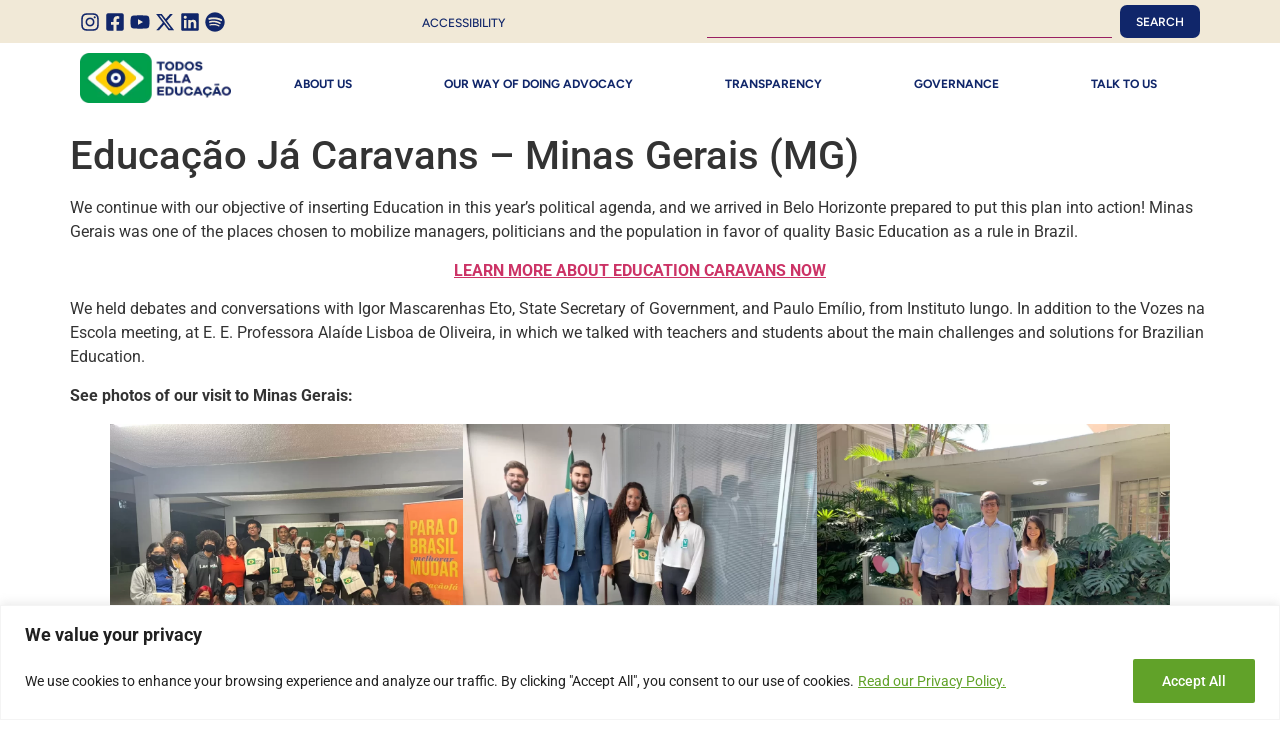

--- FILE ---
content_type: text/html; charset=UTF-8
request_url: https://en.todospelaeducacao.org.br/educacao-ja-caravans-minas-gerais-mg/
body_size: 25061
content:
<!doctype html>
<html lang="en-US">
<head>
	<meta charset="UTF-8">
	<meta name="viewport" content="width=device-width, initial-scale=1">
	<link rel="profile" href="https://gmpg.org/xfn/11">
	<meta name='robots' content='index, follow, max-image-preview:large, max-snippet:-1, max-video-preview:-1' />

	<!-- This site is optimized with the Yoast SEO plugin v26.7 - https://yoast.com/wordpress/plugins/seo/ -->
	<title>Educação Já Caravans – Minas Gerais (MG) - Todos Pela Educação</title>
	<link rel="canonical" href="https://en.todospelaeducacao.org.br/educacao-ja-caravans-minas-gerais-mg/" />
	<meta property="og:locale" content="en_US" />
	<meta property="og:type" content="article" />
	<meta property="og:title" content="Educação Já Caravans – Minas Gerais (MG) - Todos Pela Educação" />
	<meta property="og:description" content="We continue with our objective of inserting Education in this year&#8217;s political agenda, and we arrived in Belo Horizonte prepared to put this plan into action! Minas Gerais was one of the places chosen to mobilize managers, politicians and the population in favor of quality Basic Education as a rule in Brazil. LEARN MORE ABOUT [&hellip;]" />
	<meta property="og:url" content="https://en.todospelaeducacao.org.br/educacao-ja-caravans-minas-gerais-mg/" />
	<meta property="og:site_name" content="Todos Pela Educação" />
	<meta property="article:published_time" content="2022-11-10T19:51:40+00:00" />
	<meta property="article:modified_time" content="2022-11-10T19:51:42+00:00" />
	<meta property="og:image" content="https://en.todospelaeducacao.org.br/wp-content/uploads/2022/11/thumb-mg.webp" />
	<meta property="og:image:width" content="1280" />
	<meta property="og:image:height" content="720" />
	<meta property="og:image:type" content="image/webp" />
	<meta name="author" content="admin" />
	<meta name="twitter:card" content="summary_large_image" />
	<meta name="twitter:label1" content="Written by" />
	<meta name="twitter:data1" content="admin" />
	<meta name="twitter:label2" content="Est. reading time" />
	<meta name="twitter:data2" content="2 minutes" />
	<script type="application/ld+json" class="yoast-schema-graph">{"@context":"https://schema.org","@graph":[{"@type":"Article","@id":"https://en.todospelaeducacao.org.br/educacao-ja-caravans-minas-gerais-mg/#article","isPartOf":{"@id":"https://en.todospelaeducacao.org.br/educacao-ja-caravans-minas-gerais-mg/"},"author":{"name":"admin","@id":"https://en.todospelaeducacao.org.br/#/schema/person/68093e09b0f9bce60ec893f58df49575"},"headline":"Educação Já Caravans – Minas Gerais (MG)","datePublished":"2022-11-10T19:51:40+00:00","dateModified":"2022-11-10T19:51:42+00:00","mainEntityOfPage":{"@id":"https://en.todospelaeducacao.org.br/educacao-ja-caravans-minas-gerais-mg/"},"wordCount":128,"publisher":{"@id":"https://en.todospelaeducacao.org.br/#organization"},"image":{"@id":"https://en.todospelaeducacao.org.br/educacao-ja-caravans-minas-gerais-mg/#primaryimage"},"thumbnailUrl":"https://en.todospelaeducacao.org.br/wp-content/uploads/2022/11/thumb-mg.webp","articleSection":["Educação Já Caravans"],"inLanguage":"en-US"},{"@type":"WebPage","@id":"https://en.todospelaeducacao.org.br/educacao-ja-caravans-minas-gerais-mg/","url":"https://en.todospelaeducacao.org.br/educacao-ja-caravans-minas-gerais-mg/","name":"Educação Já Caravans – Minas Gerais (MG) - Todos Pela Educação","isPartOf":{"@id":"https://en.todospelaeducacao.org.br/#website"},"primaryImageOfPage":{"@id":"https://en.todospelaeducacao.org.br/educacao-ja-caravans-minas-gerais-mg/#primaryimage"},"image":{"@id":"https://en.todospelaeducacao.org.br/educacao-ja-caravans-minas-gerais-mg/#primaryimage"},"thumbnailUrl":"https://en.todospelaeducacao.org.br/wp-content/uploads/2022/11/thumb-mg.webp","datePublished":"2022-11-10T19:51:40+00:00","dateModified":"2022-11-10T19:51:42+00:00","breadcrumb":{"@id":"https://en.todospelaeducacao.org.br/educacao-ja-caravans-minas-gerais-mg/#breadcrumb"},"inLanguage":"en-US","potentialAction":[{"@type":"ReadAction","target":["https://en.todospelaeducacao.org.br/educacao-ja-caravans-minas-gerais-mg/"]}]},{"@type":"ImageObject","inLanguage":"en-US","@id":"https://en.todospelaeducacao.org.br/educacao-ja-caravans-minas-gerais-mg/#primaryimage","url":"https://en.todospelaeducacao.org.br/wp-content/uploads/2022/11/thumb-mg.webp","contentUrl":"https://en.todospelaeducacao.org.br/wp-content/uploads/2022/11/thumb-mg.webp","width":1280,"height":720,"caption":"Educação Já Caravans Minas Gerais"},{"@type":"BreadcrumbList","@id":"https://en.todospelaeducacao.org.br/educacao-ja-caravans-minas-gerais-mg/#breadcrumb","itemListElement":[{"@type":"ListItem","position":1,"name":"Início","item":"https://en.todospelaeducacao.org.br/"},{"@type":"ListItem","position":2,"name":"Educação Já Caravans – Minas Gerais (MG)"}]},{"@type":"WebSite","@id":"https://en.todospelaeducacao.org.br/#website","url":"https://en.todospelaeducacao.org.br/","name":"Todos Pela Educação","description":"Produce studies and research, mobilize society to improve the quality of education and articulate with the public power educational policies that guarantee learning for all children and young people.","publisher":{"@id":"https://en.todospelaeducacao.org.br/#organization"},"potentialAction":[{"@type":"SearchAction","target":{"@type":"EntryPoint","urlTemplate":"https://en.todospelaeducacao.org.br/?s={search_term_string}"},"query-input":{"@type":"PropertyValueSpecification","valueRequired":true,"valueName":"search_term_string"}}],"inLanguage":"en-US"},{"@type":"Organization","@id":"https://en.todospelaeducacao.org.br/#organization","name":"Todos Pela Educação","url":"https://en.todospelaeducacao.org.br/","logo":{"@type":"ImageObject","inLanguage":"en-US","@id":"https://en.todospelaeducacao.org.br/#/schema/logo/image/","url":"https://en.todospelaeducacao.org.br/wp-content/uploads/2020/10/logo-desktop.png","contentUrl":"https://en.todospelaeducacao.org.br/wp-content/uploads/2020/10/logo-desktop.png","width":214,"height":80,"caption":"Todos Pela Educação"},"image":{"@id":"https://en.todospelaeducacao.org.br/#/schema/logo/image/"}},{"@type":"Person","@id":"https://en.todospelaeducacao.org.br/#/schema/person/68093e09b0f9bce60ec893f58df49575","name":"admin","sameAs":["https://en.todospelaeducacao.org.br"],"url":"https://en.todospelaeducacao.org.br/author/suporte-pixel/"}]}</script>
	<!-- / Yoast SEO plugin. -->


<link rel='dns-prefetch' href='//code.responsivevoice.org' />
<link rel="alternate" type="application/rss+xml" title="Todos Pela Educação &raquo; Feed" href="https://en.todospelaeducacao.org.br/feed/" />
<link rel="alternate" type="application/rss+xml" title="Todos Pela Educação &raquo; Comments Feed" href="https://en.todospelaeducacao.org.br/comments/feed/" />
<link rel="alternate" title="oEmbed (JSON)" type="application/json+oembed" href="https://en.todospelaeducacao.org.br/wp-json/oembed/1.0/embed?url=https%3A%2F%2Fen.todospelaeducacao.org.br%2Feducacao-ja-caravans-minas-gerais-mg%2F" />
<link rel="alternate" title="oEmbed (XML)" type="text/xml+oembed" href="https://en.todospelaeducacao.org.br/wp-json/oembed/1.0/embed?url=https%3A%2F%2Fen.todospelaeducacao.org.br%2Feducacao-ja-caravans-minas-gerais-mg%2F&#038;format=xml" />
<style id='wp-img-auto-sizes-contain-inline-css'>
img:is([sizes=auto i],[sizes^="auto," i]){contain-intrinsic-size:3000px 1500px}
/*# sourceURL=wp-img-auto-sizes-contain-inline-css */
</style>
<style id='wp-emoji-styles-inline-css'>

	img.wp-smiley, img.emoji {
		display: inline !important;
		border: none !important;
		box-shadow: none !important;
		height: 1em !important;
		width: 1em !important;
		margin: 0 0.07em !important;
		vertical-align: -0.1em !important;
		background: none !important;
		padding: 0 !important;
	}
/*# sourceURL=wp-emoji-styles-inline-css */
</style>
<link rel='stylesheet' id='wp-block-library-css' href='https://en.todospelaeducacao.org.br/wp-includes/css/dist/block-library/style.min.css?ver=6.9' media='all' />
<style id='global-styles-inline-css'>
:root{--wp--preset--aspect-ratio--square: 1;--wp--preset--aspect-ratio--4-3: 4/3;--wp--preset--aspect-ratio--3-4: 3/4;--wp--preset--aspect-ratio--3-2: 3/2;--wp--preset--aspect-ratio--2-3: 2/3;--wp--preset--aspect-ratio--16-9: 16/9;--wp--preset--aspect-ratio--9-16: 9/16;--wp--preset--color--black: #000000;--wp--preset--color--cyan-bluish-gray: #abb8c3;--wp--preset--color--white: #ffffff;--wp--preset--color--pale-pink: #f78da7;--wp--preset--color--vivid-red: #cf2e2e;--wp--preset--color--luminous-vivid-orange: #ff6900;--wp--preset--color--luminous-vivid-amber: #fcb900;--wp--preset--color--light-green-cyan: #7bdcb5;--wp--preset--color--vivid-green-cyan: #00d084;--wp--preset--color--pale-cyan-blue: #8ed1fc;--wp--preset--color--vivid-cyan-blue: #0693e3;--wp--preset--color--vivid-purple: #9b51e0;--wp--preset--gradient--vivid-cyan-blue-to-vivid-purple: linear-gradient(135deg,rgb(6,147,227) 0%,rgb(155,81,224) 100%);--wp--preset--gradient--light-green-cyan-to-vivid-green-cyan: linear-gradient(135deg,rgb(122,220,180) 0%,rgb(0,208,130) 100%);--wp--preset--gradient--luminous-vivid-amber-to-luminous-vivid-orange: linear-gradient(135deg,rgb(252,185,0) 0%,rgb(255,105,0) 100%);--wp--preset--gradient--luminous-vivid-orange-to-vivid-red: linear-gradient(135deg,rgb(255,105,0) 0%,rgb(207,46,46) 100%);--wp--preset--gradient--very-light-gray-to-cyan-bluish-gray: linear-gradient(135deg,rgb(238,238,238) 0%,rgb(169,184,195) 100%);--wp--preset--gradient--cool-to-warm-spectrum: linear-gradient(135deg,rgb(74,234,220) 0%,rgb(151,120,209) 20%,rgb(207,42,186) 40%,rgb(238,44,130) 60%,rgb(251,105,98) 80%,rgb(254,248,76) 100%);--wp--preset--gradient--blush-light-purple: linear-gradient(135deg,rgb(255,206,236) 0%,rgb(152,150,240) 100%);--wp--preset--gradient--blush-bordeaux: linear-gradient(135deg,rgb(254,205,165) 0%,rgb(254,45,45) 50%,rgb(107,0,62) 100%);--wp--preset--gradient--luminous-dusk: linear-gradient(135deg,rgb(255,203,112) 0%,rgb(199,81,192) 50%,rgb(65,88,208) 100%);--wp--preset--gradient--pale-ocean: linear-gradient(135deg,rgb(255,245,203) 0%,rgb(182,227,212) 50%,rgb(51,167,181) 100%);--wp--preset--gradient--electric-grass: linear-gradient(135deg,rgb(202,248,128) 0%,rgb(113,206,126) 100%);--wp--preset--gradient--midnight: linear-gradient(135deg,rgb(2,3,129) 0%,rgb(40,116,252) 100%);--wp--preset--font-size--small: 13px;--wp--preset--font-size--medium: 20px;--wp--preset--font-size--large: 36px;--wp--preset--font-size--x-large: 42px;--wp--preset--spacing--20: 0.44rem;--wp--preset--spacing--30: 0.67rem;--wp--preset--spacing--40: 1rem;--wp--preset--spacing--50: 1.5rem;--wp--preset--spacing--60: 2.25rem;--wp--preset--spacing--70: 3.38rem;--wp--preset--spacing--80: 5.06rem;--wp--preset--shadow--natural: 6px 6px 9px rgba(0, 0, 0, 0.2);--wp--preset--shadow--deep: 12px 12px 50px rgba(0, 0, 0, 0.4);--wp--preset--shadow--sharp: 6px 6px 0px rgba(0, 0, 0, 0.2);--wp--preset--shadow--outlined: 6px 6px 0px -3px rgb(255, 255, 255), 6px 6px rgb(0, 0, 0);--wp--preset--shadow--crisp: 6px 6px 0px rgb(0, 0, 0);}:root { --wp--style--global--content-size: 800px;--wp--style--global--wide-size: 1200px; }:where(body) { margin: 0; }.wp-site-blocks > .alignleft { float: left; margin-right: 2em; }.wp-site-blocks > .alignright { float: right; margin-left: 2em; }.wp-site-blocks > .aligncenter { justify-content: center; margin-left: auto; margin-right: auto; }:where(.wp-site-blocks) > * { margin-block-start: 24px; margin-block-end: 0; }:where(.wp-site-blocks) > :first-child { margin-block-start: 0; }:where(.wp-site-blocks) > :last-child { margin-block-end: 0; }:root { --wp--style--block-gap: 24px; }:root :where(.is-layout-flow) > :first-child{margin-block-start: 0;}:root :where(.is-layout-flow) > :last-child{margin-block-end: 0;}:root :where(.is-layout-flow) > *{margin-block-start: 24px;margin-block-end: 0;}:root :where(.is-layout-constrained) > :first-child{margin-block-start: 0;}:root :where(.is-layout-constrained) > :last-child{margin-block-end: 0;}:root :where(.is-layout-constrained) > *{margin-block-start: 24px;margin-block-end: 0;}:root :where(.is-layout-flex){gap: 24px;}:root :where(.is-layout-grid){gap: 24px;}.is-layout-flow > .alignleft{float: left;margin-inline-start: 0;margin-inline-end: 2em;}.is-layout-flow > .alignright{float: right;margin-inline-start: 2em;margin-inline-end: 0;}.is-layout-flow > .aligncenter{margin-left: auto !important;margin-right: auto !important;}.is-layout-constrained > .alignleft{float: left;margin-inline-start: 0;margin-inline-end: 2em;}.is-layout-constrained > .alignright{float: right;margin-inline-start: 2em;margin-inline-end: 0;}.is-layout-constrained > .aligncenter{margin-left: auto !important;margin-right: auto !important;}.is-layout-constrained > :where(:not(.alignleft):not(.alignright):not(.alignfull)){max-width: var(--wp--style--global--content-size);margin-left: auto !important;margin-right: auto !important;}.is-layout-constrained > .alignwide{max-width: var(--wp--style--global--wide-size);}body .is-layout-flex{display: flex;}.is-layout-flex{flex-wrap: wrap;align-items: center;}.is-layout-flex > :is(*, div){margin: 0;}body .is-layout-grid{display: grid;}.is-layout-grid > :is(*, div){margin: 0;}body{padding-top: 0px;padding-right: 0px;padding-bottom: 0px;padding-left: 0px;}a:where(:not(.wp-element-button)){text-decoration: underline;}:root :where(.wp-element-button, .wp-block-button__link){background-color: #32373c;border-width: 0;color: #fff;font-family: inherit;font-size: inherit;font-style: inherit;font-weight: inherit;letter-spacing: inherit;line-height: inherit;padding-top: calc(0.667em + 2px);padding-right: calc(1.333em + 2px);padding-bottom: calc(0.667em + 2px);padding-left: calc(1.333em + 2px);text-decoration: none;text-transform: inherit;}.has-black-color{color: var(--wp--preset--color--black) !important;}.has-cyan-bluish-gray-color{color: var(--wp--preset--color--cyan-bluish-gray) !important;}.has-white-color{color: var(--wp--preset--color--white) !important;}.has-pale-pink-color{color: var(--wp--preset--color--pale-pink) !important;}.has-vivid-red-color{color: var(--wp--preset--color--vivid-red) !important;}.has-luminous-vivid-orange-color{color: var(--wp--preset--color--luminous-vivid-orange) !important;}.has-luminous-vivid-amber-color{color: var(--wp--preset--color--luminous-vivid-amber) !important;}.has-light-green-cyan-color{color: var(--wp--preset--color--light-green-cyan) !important;}.has-vivid-green-cyan-color{color: var(--wp--preset--color--vivid-green-cyan) !important;}.has-pale-cyan-blue-color{color: var(--wp--preset--color--pale-cyan-blue) !important;}.has-vivid-cyan-blue-color{color: var(--wp--preset--color--vivid-cyan-blue) !important;}.has-vivid-purple-color{color: var(--wp--preset--color--vivid-purple) !important;}.has-black-background-color{background-color: var(--wp--preset--color--black) !important;}.has-cyan-bluish-gray-background-color{background-color: var(--wp--preset--color--cyan-bluish-gray) !important;}.has-white-background-color{background-color: var(--wp--preset--color--white) !important;}.has-pale-pink-background-color{background-color: var(--wp--preset--color--pale-pink) !important;}.has-vivid-red-background-color{background-color: var(--wp--preset--color--vivid-red) !important;}.has-luminous-vivid-orange-background-color{background-color: var(--wp--preset--color--luminous-vivid-orange) !important;}.has-luminous-vivid-amber-background-color{background-color: var(--wp--preset--color--luminous-vivid-amber) !important;}.has-light-green-cyan-background-color{background-color: var(--wp--preset--color--light-green-cyan) !important;}.has-vivid-green-cyan-background-color{background-color: var(--wp--preset--color--vivid-green-cyan) !important;}.has-pale-cyan-blue-background-color{background-color: var(--wp--preset--color--pale-cyan-blue) !important;}.has-vivid-cyan-blue-background-color{background-color: var(--wp--preset--color--vivid-cyan-blue) !important;}.has-vivid-purple-background-color{background-color: var(--wp--preset--color--vivid-purple) !important;}.has-black-border-color{border-color: var(--wp--preset--color--black) !important;}.has-cyan-bluish-gray-border-color{border-color: var(--wp--preset--color--cyan-bluish-gray) !important;}.has-white-border-color{border-color: var(--wp--preset--color--white) !important;}.has-pale-pink-border-color{border-color: var(--wp--preset--color--pale-pink) !important;}.has-vivid-red-border-color{border-color: var(--wp--preset--color--vivid-red) !important;}.has-luminous-vivid-orange-border-color{border-color: var(--wp--preset--color--luminous-vivid-orange) !important;}.has-luminous-vivid-amber-border-color{border-color: var(--wp--preset--color--luminous-vivid-amber) !important;}.has-light-green-cyan-border-color{border-color: var(--wp--preset--color--light-green-cyan) !important;}.has-vivid-green-cyan-border-color{border-color: var(--wp--preset--color--vivid-green-cyan) !important;}.has-pale-cyan-blue-border-color{border-color: var(--wp--preset--color--pale-cyan-blue) !important;}.has-vivid-cyan-blue-border-color{border-color: var(--wp--preset--color--vivid-cyan-blue) !important;}.has-vivid-purple-border-color{border-color: var(--wp--preset--color--vivid-purple) !important;}.has-vivid-cyan-blue-to-vivid-purple-gradient-background{background: var(--wp--preset--gradient--vivid-cyan-blue-to-vivid-purple) !important;}.has-light-green-cyan-to-vivid-green-cyan-gradient-background{background: var(--wp--preset--gradient--light-green-cyan-to-vivid-green-cyan) !important;}.has-luminous-vivid-amber-to-luminous-vivid-orange-gradient-background{background: var(--wp--preset--gradient--luminous-vivid-amber-to-luminous-vivid-orange) !important;}.has-luminous-vivid-orange-to-vivid-red-gradient-background{background: var(--wp--preset--gradient--luminous-vivid-orange-to-vivid-red) !important;}.has-very-light-gray-to-cyan-bluish-gray-gradient-background{background: var(--wp--preset--gradient--very-light-gray-to-cyan-bluish-gray) !important;}.has-cool-to-warm-spectrum-gradient-background{background: var(--wp--preset--gradient--cool-to-warm-spectrum) !important;}.has-blush-light-purple-gradient-background{background: var(--wp--preset--gradient--blush-light-purple) !important;}.has-blush-bordeaux-gradient-background{background: var(--wp--preset--gradient--blush-bordeaux) !important;}.has-luminous-dusk-gradient-background{background: var(--wp--preset--gradient--luminous-dusk) !important;}.has-pale-ocean-gradient-background{background: var(--wp--preset--gradient--pale-ocean) !important;}.has-electric-grass-gradient-background{background: var(--wp--preset--gradient--electric-grass) !important;}.has-midnight-gradient-background{background: var(--wp--preset--gradient--midnight) !important;}.has-small-font-size{font-size: var(--wp--preset--font-size--small) !important;}.has-medium-font-size{font-size: var(--wp--preset--font-size--medium) !important;}.has-large-font-size{font-size: var(--wp--preset--font-size--large) !important;}.has-x-large-font-size{font-size: var(--wp--preset--font-size--x-large) !important;}
:root :where(.wp-block-pullquote){font-size: 1.5em;line-height: 1.6;}
/*# sourceURL=global-styles-inline-css */
</style>
<link rel='stylesheet' id='contact-form-7-css' href='https://en.todospelaeducacao.org.br/wp-content/plugins/contact-form-7/includes/css/styles.css?ver=6.1.4' media='all' />
<link rel='stylesheet' id='rv-style-css' href='https://en.todospelaeducacao.org.br/wp-content/plugins/responsivevoice-text-to-speech/includes/css/responsivevoice.css?ver=6.9' media='all' />
<link rel='stylesheet' id='hello-elementor-css' href='https://en.todospelaeducacao.org.br/wp-content/themes/hello-elementor/assets/css/reset.css?ver=3.4.5' media='all' />
<link rel='stylesheet' id='hello-elementor-theme-style-css' href='https://en.todospelaeducacao.org.br/wp-content/themes/hello-elementor/assets/css/theme.css?ver=3.4.5' media='all' />
<link rel='stylesheet' id='hello-elementor-header-footer-css' href='https://en.todospelaeducacao.org.br/wp-content/themes/hello-elementor/assets/css/header-footer.css?ver=3.4.5' media='all' />
<link rel='stylesheet' id='elementor-frontend-css' href='https://en.todospelaeducacao.org.br/wp-content/plugins/elementor/assets/css/frontend.min.css?ver=3.34.1' media='all' />
<link rel='stylesheet' id='elementor-post-922-css' href='https://en.todospelaeducacao.org.br/wp-content/uploads/elementor/css/post-922.css?ver=1768424052' media='all' />
<link rel='stylesheet' id='widget-nav-menu-css' href='https://en.todospelaeducacao.org.br/wp-content/plugins/pro-elements/assets/css/widget-nav-menu.min.css?ver=3.34.0' media='all' />
<link rel='stylesheet' id='widget-icon-list-css' href='https://en.todospelaeducacao.org.br/wp-content/plugins/elementor/assets/css/widget-icon-list.min.css?ver=3.34.1' media='all' />
<link rel='stylesheet' id='widget-heading-css' href='https://en.todospelaeducacao.org.br/wp-content/plugins/elementor/assets/css/widget-heading.min.css?ver=3.34.1' media='all' />
<link rel='stylesheet' id='widget-search-css' href='https://en.todospelaeducacao.org.br/wp-content/plugins/pro-elements/assets/css/widget-search.min.css?ver=3.34.0' media='all' />
<link rel='stylesheet' id='widget-image-css' href='https://en.todospelaeducacao.org.br/wp-content/plugins/elementor/assets/css/widget-image.min.css?ver=3.34.1' media='all' />
<link rel='stylesheet' id='elementor-post-1052-css' href='https://en.todospelaeducacao.org.br/wp-content/uploads/elementor/css/post-1052.css?ver=1768424052' media='all' />
<link rel='stylesheet' id='elementor-post-1057-css' href='https://en.todospelaeducacao.org.br/wp-content/uploads/elementor/css/post-1057.css?ver=1768424052' media='all' />
<link rel='stylesheet' id='elementor-gf-local-roboto-css' href='https://en.todospelaeducacao.org.br/wp-content/uploads/elementor/google-fonts/css/roboto.css?ver=1753188949' media='all' />
<link rel='stylesheet' id='elementor-gf-local-robotoslab-css' href='https://en.todospelaeducacao.org.br/wp-content/uploads/elementor/google-fonts/css/robotoslab.css?ver=1753188951' media='all' />
<link rel='stylesheet' id='elementor-gf-local-figtree-css' href='https://en.todospelaeducacao.org.br/wp-content/uploads/elementor/google-fonts/css/figtree.css?ver=1753210849' media='all' />
<script id="cookie-law-info-js-extra">
var _ckyConfig = {"_ipData":[],"_assetsURL":"https://en.todospelaeducacao.org.br/wp-content/plugins/cookie-law-info/lite/frontend/images/","_publicURL":"https://en.todospelaeducacao.org.br","_expiry":"365","_categories":[{"name":"Necessary","slug":"necessary","isNecessary":true,"ccpaDoNotSell":true,"cookies":[],"active":true,"defaultConsent":{"gdpr":true,"ccpa":true}},{"name":"Functional","slug":"functional","isNecessary":false,"ccpaDoNotSell":true,"cookies":[],"active":true,"defaultConsent":{"gdpr":false,"ccpa":false}},{"name":"Analytics","slug":"analytics","isNecessary":false,"ccpaDoNotSell":true,"cookies":[],"active":true,"defaultConsent":{"gdpr":false,"ccpa":false}},{"name":"Performance","slug":"performance","isNecessary":false,"ccpaDoNotSell":true,"cookies":[],"active":true,"defaultConsent":{"gdpr":false,"ccpa":false}},{"name":"Advertisement","slug":"advertisement","isNecessary":false,"ccpaDoNotSell":true,"cookies":[],"active":true,"defaultConsent":{"gdpr":false,"ccpa":false}}],"_activeLaw":"gdpr","_rootDomain":"","_block":"1","_showBanner":"1","_bannerConfig":{"settings":{"type":"banner","preferenceCenterType":"popup","position":"bottom","applicableLaw":"gdpr"},"behaviours":{"reloadBannerOnAccept":false,"loadAnalyticsByDefault":false,"animations":{"onLoad":"animate","onHide":"sticky"}},"config":{"revisitConsent":{"status":false,"tag":"revisit-consent","position":"bottom-left","meta":{"url":"#"},"styles":{"background-color":"#0056A7"},"elements":{"title":{"type":"text","tag":"revisit-consent-title","status":true,"styles":{"color":"#0056a7"}}}},"preferenceCenter":{"toggle":{"status":true,"tag":"detail-category-toggle","type":"toggle","states":{"active":{"styles":{"background-color":"#1863DC"}},"inactive":{"styles":{"background-color":"#D0D5D2"}}}}},"categoryPreview":{"status":false,"toggle":{"status":true,"tag":"detail-category-preview-toggle","type":"toggle","states":{"active":{"styles":{"background-color":"#1863DC"}},"inactive":{"styles":{"background-color":"#D0D5D2"}}}}},"videoPlaceholder":{"status":true,"styles":{"background-color":"#000000","border-color":"#000000cc","color":"#ffffff"}},"readMore":{"status":true,"tag":"readmore-button","type":"link","meta":{"noFollow":true,"newTab":true},"styles":{"color":"#61A229","background-color":"transparent","border-color":"transparent"}},"showMore":{"status":true,"tag":"show-desc-button","type":"button","styles":{"color":"#1863DC"}},"showLess":{"status":true,"tag":"hide-desc-button","type":"button","styles":{"color":"#1863DC"}},"alwaysActive":{"status":true,"tag":"always-active","styles":{"color":"#008000"}},"manualLinks":{"status":true,"tag":"manual-links","type":"link","styles":{"color":"#1863DC"}},"auditTable":{"status":false},"optOption":{"status":true,"toggle":{"status":true,"tag":"optout-option-toggle","type":"toggle","states":{"active":{"styles":{"background-color":"#1863dc"}},"inactive":{"styles":{"background-color":"#FFFFFF"}}}}}}},"_version":"3.3.9.1","_logConsent":"1","_tags":[{"tag":"accept-button","styles":{"color":"#FFFFFF","background-color":"#61A229","border-color":"#61A229"}},{"tag":"reject-button","styles":{"color":"#1863DC","background-color":"transparent","border-color":"#1863DC"}},{"tag":"settings-button","styles":{"color":"#1863DC","background-color":"transparent","border-color":"#1863DC"}},{"tag":"readmore-button","styles":{"color":"#61A229","background-color":"transparent","border-color":"transparent"}},{"tag":"donotsell-button","styles":{"color":"#1863DC","background-color":"transparent","border-color":"transparent"}},{"tag":"show-desc-button","styles":{"color":"#1863DC"}},{"tag":"hide-desc-button","styles":{"color":"#1863DC"}},{"tag":"cky-always-active","styles":[]},{"tag":"cky-link","styles":[]},{"tag":"accept-button","styles":{"color":"#FFFFFF","background-color":"#61A229","border-color":"#61A229"}},{"tag":"revisit-consent","styles":{"background-color":"#0056A7"}}],"_shortCodes":[{"key":"cky_readmore","content":"\u003Ca href=\"https://todospelaeducacao.org.br/politica-de-privacidade-e-uso\" class=\"cky-policy\" aria-label=\"Read our Privacy Policy.\" target=\"_blank\" rel=\"noopener\" data-cky-tag=\"readmore-button\"\u003ERead our Privacy Policy.\u003C/a\u003E","tag":"readmore-button","status":true,"attributes":{"rel":"nofollow","target":"_blank"}},{"key":"cky_show_desc","content":"\u003Cbutton class=\"cky-show-desc-btn\" data-cky-tag=\"show-desc-button\" aria-label=\"Show more\"\u003EShow more\u003C/button\u003E","tag":"show-desc-button","status":true,"attributes":[]},{"key":"cky_hide_desc","content":"\u003Cbutton class=\"cky-show-desc-btn\" data-cky-tag=\"hide-desc-button\" aria-label=\"Show less\"\u003EShow less\u003C/button\u003E","tag":"hide-desc-button","status":true,"attributes":[]},{"key":"cky_optout_show_desc","content":"[cky_optout_show_desc]","tag":"optout-show-desc-button","status":true,"attributes":[]},{"key":"cky_optout_hide_desc","content":"[cky_optout_hide_desc]","tag":"optout-hide-desc-button","status":true,"attributes":[]},{"key":"cky_category_toggle_label","content":"[cky_{{status}}_category_label] [cky_preference_{{category_slug}}_title]","tag":"","status":true,"attributes":[]},{"key":"cky_enable_category_label","content":"Enable","tag":"","status":true,"attributes":[]},{"key":"cky_disable_category_label","content":"Disable","tag":"","status":true,"attributes":[]},{"key":"cky_video_placeholder","content":"\u003Cdiv class=\"video-placeholder-normal\" data-cky-tag=\"video-placeholder\" id=\"[UNIQUEID]\"\u003E\u003Cp class=\"video-placeholder-text-normal\" data-cky-tag=\"placeholder-title\"\u003EPlease accept the cookie consent\u003C/p\u003E\u003C/div\u003E","tag":"","status":true,"attributes":[]},{"key":"cky_enable_optout_label","content":"Enable","tag":"","status":true,"attributes":[]},{"key":"cky_disable_optout_label","content":"Disable","tag":"","status":true,"attributes":[]},{"key":"cky_optout_toggle_label","content":"[cky_{{status}}_optout_label] [cky_optout_option_title]","tag":"","status":true,"attributes":[]},{"key":"cky_optout_option_title","content":"Do Not Sell My Personal Information","tag":"","status":true,"attributes":[]},{"key":"cky_optout_close_label","content":"Close","tag":"","status":true,"attributes":[]},{"key":"cky_preference_close_label","content":"Close","tag":"","status":true,"attributes":[]}],"_rtl":"","_language":"en","_providersToBlock":[]};
var _ckyStyles = {"css":".cky-overlay{background: #000000; opacity: 0.4; position: fixed; top: 0; left: 0; width: 100%; height: 100%; z-index: 99999999;}.cky-hide{display: none;}.cky-btn-revisit-wrapper{display: flex; align-items: center; justify-content: center; background: #0056a7; width: 45px; height: 45px; border-radius: 50%; position: fixed; z-index: 999999; cursor: pointer;}.cky-revisit-bottom-left{bottom: 15px; left: 15px;}.cky-revisit-bottom-right{bottom: 15px; right: 15px;}.cky-btn-revisit-wrapper .cky-btn-revisit{display: flex; align-items: center; justify-content: center; background: none; border: none; cursor: pointer; position: relative; margin: 0; padding: 0;}.cky-btn-revisit-wrapper .cky-btn-revisit img{max-width: fit-content; margin: 0; height: 30px; width: 30px;}.cky-revisit-bottom-left:hover::before{content: attr(data-tooltip); position: absolute; background: #4e4b66; color: #ffffff; left: calc(100% + 7px); font-size: 12px; line-height: 16px; width: max-content; padding: 4px 8px; border-radius: 4px;}.cky-revisit-bottom-left:hover::after{position: absolute; content: \"\"; border: 5px solid transparent; left: calc(100% + 2px); border-left-width: 0; border-right-color: #4e4b66;}.cky-revisit-bottom-right:hover::before{content: attr(data-tooltip); position: absolute; background: #4e4b66; color: #ffffff; right: calc(100% + 7px); font-size: 12px; line-height: 16px; width: max-content; padding: 4px 8px; border-radius: 4px;}.cky-revisit-bottom-right:hover::after{position: absolute; content: \"\"; border: 5px solid transparent; right: calc(100% + 2px); border-right-width: 0; border-left-color: #4e4b66;}.cky-revisit-hide{display: none;}.cky-consent-container{position: fixed; width: 100%; box-sizing: border-box; z-index: 9999999;}.cky-consent-container .cky-consent-bar{background: #ffffff; border: 1px solid; padding: 16.5px 24px; box-shadow: 0 -1px 10px 0 #acabab4d;}.cky-banner-bottom{bottom: 0; left: 0;}.cky-banner-top{top: 0; left: 0;}.cky-custom-brand-logo-wrapper .cky-custom-brand-logo{width: 100px; height: auto; margin: 0 0 12px 0;}.cky-notice .cky-title{color: #212121; font-weight: 700; font-size: 18px; line-height: 24px; margin: 0 0 12px 0;}.cky-notice-group{display: flex; justify-content: space-between; align-items: center; font-size: 14px; line-height: 24px; font-weight: 400;}.cky-notice-des *,.cky-preference-content-wrapper *,.cky-accordion-header-des *,.cky-gpc-wrapper .cky-gpc-desc *{font-size: 14px;}.cky-notice-des{color: #212121; font-size: 14px; line-height: 24px; font-weight: 400;}.cky-notice-des img{height: 25px; width: 25px;}.cky-consent-bar .cky-notice-des p,.cky-gpc-wrapper .cky-gpc-desc p,.cky-preference-body-wrapper .cky-preference-content-wrapper p,.cky-accordion-header-wrapper .cky-accordion-header-des p,.cky-cookie-des-table li div:last-child p{color: inherit; margin-top: 0; overflow-wrap: break-word;}.cky-notice-des P:last-child,.cky-preference-content-wrapper p:last-child,.cky-cookie-des-table li div:last-child p:last-child,.cky-gpc-wrapper .cky-gpc-desc p:last-child{margin-bottom: 0;}.cky-notice-des a.cky-policy,.cky-notice-des button.cky-policy{font-size: 14px; color: #1863dc; white-space: nowrap; cursor: pointer; background: transparent; border: 1px solid; text-decoration: underline;}.cky-notice-des button.cky-policy{padding: 0;}.cky-notice-des a.cky-policy:focus-visible,.cky-notice-des button.cky-policy:focus-visible,.cky-preference-content-wrapper .cky-show-desc-btn:focus-visible,.cky-accordion-header .cky-accordion-btn:focus-visible,.cky-preference-header .cky-btn-close:focus-visible,.cky-switch input[type=\"checkbox\"]:focus-visible,.cky-footer-wrapper a:focus-visible,.cky-btn:focus-visible{outline: 2px solid #1863dc; outline-offset: 2px;}.cky-btn:focus:not(:focus-visible),.cky-accordion-header .cky-accordion-btn:focus:not(:focus-visible),.cky-preference-content-wrapper .cky-show-desc-btn:focus:not(:focus-visible),.cky-btn-revisit-wrapper .cky-btn-revisit:focus:not(:focus-visible),.cky-preference-header .cky-btn-close:focus:not(:focus-visible),.cky-consent-bar .cky-banner-btn-close:focus:not(:focus-visible){outline: 0;}button.cky-show-desc-btn:not(:hover):not(:active){color: #1863dc; background: transparent;}button.cky-accordion-btn:not(:hover):not(:active),button.cky-banner-btn-close:not(:hover):not(:active),button.cky-btn-close:not(:hover):not(:active),button.cky-btn-revisit:not(:hover):not(:active){background: transparent;}.cky-consent-bar button:hover,.cky-modal.cky-modal-open button:hover,.cky-consent-bar button:focus,.cky-modal.cky-modal-open button:focus{text-decoration: none;}.cky-notice-btn-wrapper{display: flex; justify-content: center; align-items: center; margin-left: 15px;}.cky-notice-btn-wrapper .cky-btn{text-shadow: none; box-shadow: none;}.cky-btn{font-size: 14px; font-family: inherit; line-height: 24px; padding: 8px 27px; font-weight: 500; margin: 0 8px 0 0; border-radius: 2px; white-space: nowrap; cursor: pointer; text-align: center; text-transform: none; min-height: 0;}.cky-btn:hover{opacity: 0.8;}.cky-btn-customize{color: #1863dc; background: transparent; border: 2px solid #1863dc;}.cky-btn-reject{color: #1863dc; background: transparent; border: 2px solid #1863dc;}.cky-btn-accept{background: #1863dc; color: #ffffff; border: 2px solid #1863dc;}.cky-btn:last-child{margin-right: 0;}@media (max-width: 768px){.cky-notice-group{display: block;}.cky-notice-btn-wrapper{margin-left: 0;}.cky-notice-btn-wrapper .cky-btn{flex: auto; max-width: 100%; margin-top: 10px; white-space: unset;}}@media (max-width: 576px){.cky-notice-btn-wrapper{flex-direction: column;}.cky-custom-brand-logo-wrapper, .cky-notice .cky-title, .cky-notice-des, .cky-notice-btn-wrapper{padding: 0 28px;}.cky-consent-container .cky-consent-bar{padding: 16.5px 0;}.cky-notice-des{max-height: 40vh; overflow-y: scroll;}.cky-notice-btn-wrapper .cky-btn{width: 100%; padding: 8px; margin-right: 0;}.cky-notice-btn-wrapper .cky-btn-accept{order: 1;}.cky-notice-btn-wrapper .cky-btn-reject{order: 3;}.cky-notice-btn-wrapper .cky-btn-customize{order: 2;}}@media (max-width: 425px){.cky-custom-brand-logo-wrapper, .cky-notice .cky-title, .cky-notice-des, .cky-notice-btn-wrapper{padding: 0 24px;}.cky-notice-btn-wrapper{flex-direction: column;}.cky-btn{width: 100%; margin: 10px 0 0 0;}.cky-notice-btn-wrapper .cky-btn-customize{order: 2;}.cky-notice-btn-wrapper .cky-btn-reject{order: 3;}.cky-notice-btn-wrapper .cky-btn-accept{order: 1; margin-top: 16px;}}@media (max-width: 352px){.cky-notice .cky-title{font-size: 16px;}.cky-notice-des *{font-size: 12px;}.cky-notice-des, .cky-btn{font-size: 12px;}}.cky-modal.cky-modal-open{display: flex; visibility: visible; -webkit-transform: translate(-50%, -50%); -moz-transform: translate(-50%, -50%); -ms-transform: translate(-50%, -50%); -o-transform: translate(-50%, -50%); transform: translate(-50%, -50%); top: 50%; left: 50%; transition: all 1s ease;}.cky-modal{box-shadow: 0 32px 68px rgba(0, 0, 0, 0.3); margin: 0 auto; position: fixed; max-width: 100%; background: #ffffff; top: 50%; box-sizing: border-box; border-radius: 6px; z-index: 999999999; color: #212121; -webkit-transform: translate(-50%, 100%); -moz-transform: translate(-50%, 100%); -ms-transform: translate(-50%, 100%); -o-transform: translate(-50%, 100%); transform: translate(-50%, 100%); visibility: hidden; transition: all 0s ease;}.cky-preference-center{max-height: 79vh; overflow: hidden; width: 845px; overflow: hidden; flex: 1 1 0; display: flex; flex-direction: column; border-radius: 6px;}.cky-preference-header{display: flex; align-items: center; justify-content: space-between; padding: 22px 24px; border-bottom: 1px solid;}.cky-preference-header .cky-preference-title{font-size: 18px; font-weight: 700; line-height: 24px;}.cky-preference-header .cky-btn-close{margin: 0; cursor: pointer; vertical-align: middle; padding: 0; background: none; border: none; width: auto; height: auto; min-height: 0; line-height: 0; text-shadow: none; box-shadow: none;}.cky-preference-header .cky-btn-close img{margin: 0; height: 10px; width: 10px;}.cky-preference-body-wrapper{padding: 0 24px; flex: 1; overflow: auto; box-sizing: border-box;}.cky-preference-content-wrapper,.cky-gpc-wrapper .cky-gpc-desc{font-size: 14px; line-height: 24px; font-weight: 400; padding: 12px 0;}.cky-preference-content-wrapper{border-bottom: 1px solid;}.cky-preference-content-wrapper img{height: 25px; width: 25px;}.cky-preference-content-wrapper .cky-show-desc-btn{font-size: 14px; font-family: inherit; color: #1863dc; text-decoration: none; line-height: 24px; padding: 0; margin: 0; white-space: nowrap; cursor: pointer; background: transparent; border-color: transparent; text-transform: none; min-height: 0; text-shadow: none; box-shadow: none;}.cky-accordion-wrapper{margin-bottom: 10px;}.cky-accordion{border-bottom: 1px solid;}.cky-accordion:last-child{border-bottom: none;}.cky-accordion .cky-accordion-item{display: flex; margin-top: 10px;}.cky-accordion .cky-accordion-body{display: none;}.cky-accordion.cky-accordion-active .cky-accordion-body{display: block; padding: 0 22px; margin-bottom: 16px;}.cky-accordion-header-wrapper{cursor: pointer; width: 100%;}.cky-accordion-item .cky-accordion-header{display: flex; justify-content: space-between; align-items: center;}.cky-accordion-header .cky-accordion-btn{font-size: 16px; font-family: inherit; color: #212121; line-height: 24px; background: none; border: none; font-weight: 700; padding: 0; margin: 0; cursor: pointer; text-transform: none; min-height: 0; text-shadow: none; box-shadow: none;}.cky-accordion-header .cky-always-active{color: #008000; font-weight: 600; line-height: 24px; font-size: 14px;}.cky-accordion-header-des{font-size: 14px; line-height: 24px; margin: 10px 0 16px 0;}.cky-accordion-chevron{margin-right: 22px; position: relative; cursor: pointer;}.cky-accordion-chevron-hide{display: none;}.cky-accordion .cky-accordion-chevron i::before{content: \"\"; position: absolute; border-right: 1.4px solid; border-bottom: 1.4px solid; border-color: inherit; height: 6px; width: 6px; -webkit-transform: rotate(-45deg); -moz-transform: rotate(-45deg); -ms-transform: rotate(-45deg); -o-transform: rotate(-45deg); transform: rotate(-45deg); transition: all 0.2s ease-in-out; top: 8px;}.cky-accordion.cky-accordion-active .cky-accordion-chevron i::before{-webkit-transform: rotate(45deg); -moz-transform: rotate(45deg); -ms-transform: rotate(45deg); -o-transform: rotate(45deg); transform: rotate(45deg);}.cky-audit-table{background: #f4f4f4; border-radius: 6px;}.cky-audit-table .cky-empty-cookies-text{color: inherit; font-size: 12px; line-height: 24px; margin: 0; padding: 10px;}.cky-audit-table .cky-cookie-des-table{font-size: 12px; line-height: 24px; font-weight: normal; padding: 15px 10px; border-bottom: 1px solid; border-bottom-color: inherit; margin: 0;}.cky-audit-table .cky-cookie-des-table:last-child{border-bottom: none;}.cky-audit-table .cky-cookie-des-table li{list-style-type: none; display: flex; padding: 3px 0;}.cky-audit-table .cky-cookie-des-table li:first-child{padding-top: 0;}.cky-cookie-des-table li div:first-child{width: 100px; font-weight: 600; word-break: break-word; word-wrap: break-word;}.cky-cookie-des-table li div:last-child{flex: 1; word-break: break-word; word-wrap: break-word; margin-left: 8px;}.cky-footer-shadow{display: block; width: 100%; height: 40px; background: linear-gradient(180deg, rgba(255, 255, 255, 0) 0%, #ffffff 100%); position: absolute; bottom: calc(100% - 1px);}.cky-footer-wrapper{position: relative;}.cky-prefrence-btn-wrapper{display: flex; flex-wrap: wrap; align-items: center; justify-content: center; padding: 22px 24px; border-top: 1px solid;}.cky-prefrence-btn-wrapper .cky-btn{flex: auto; max-width: 100%; text-shadow: none; box-shadow: none;}.cky-btn-preferences{color: #1863dc; background: transparent; border: 2px solid #1863dc;}.cky-preference-header,.cky-preference-body-wrapper,.cky-preference-content-wrapper,.cky-accordion-wrapper,.cky-accordion,.cky-accordion-wrapper,.cky-footer-wrapper,.cky-prefrence-btn-wrapper{border-color: inherit;}@media (max-width: 845px){.cky-modal{max-width: calc(100% - 16px);}}@media (max-width: 576px){.cky-modal{max-width: 100%;}.cky-preference-center{max-height: 100vh;}.cky-prefrence-btn-wrapper{flex-direction: column;}.cky-accordion.cky-accordion-active .cky-accordion-body{padding-right: 0;}.cky-prefrence-btn-wrapper .cky-btn{width: 100%; margin: 10px 0 0 0;}.cky-prefrence-btn-wrapper .cky-btn-reject{order: 3;}.cky-prefrence-btn-wrapper .cky-btn-accept{order: 1; margin-top: 0;}.cky-prefrence-btn-wrapper .cky-btn-preferences{order: 2;}}@media (max-width: 425px){.cky-accordion-chevron{margin-right: 15px;}.cky-notice-btn-wrapper{margin-top: 0;}.cky-accordion.cky-accordion-active .cky-accordion-body{padding: 0 15px;}}@media (max-width: 352px){.cky-preference-header .cky-preference-title{font-size: 16px;}.cky-preference-header{padding: 16px 24px;}.cky-preference-content-wrapper *, .cky-accordion-header-des *{font-size: 12px;}.cky-preference-content-wrapper, .cky-preference-content-wrapper .cky-show-more, .cky-accordion-header .cky-always-active, .cky-accordion-header-des, .cky-preference-content-wrapper .cky-show-desc-btn, .cky-notice-des a.cky-policy{font-size: 12px;}.cky-accordion-header .cky-accordion-btn{font-size: 14px;}}.cky-switch{display: flex;}.cky-switch input[type=\"checkbox\"]{position: relative; width: 44px; height: 24px; margin: 0; background: #d0d5d2; -webkit-appearance: none; border-radius: 50px; cursor: pointer; outline: 0; border: none; top: 0;}.cky-switch input[type=\"checkbox\"]:checked{background: #1863dc;}.cky-switch input[type=\"checkbox\"]:before{position: absolute; content: \"\"; height: 20px; width: 20px; left: 2px; bottom: 2px; border-radius: 50%; background-color: white; -webkit-transition: 0.4s; transition: 0.4s; margin: 0;}.cky-switch input[type=\"checkbox\"]:after{display: none;}.cky-switch input[type=\"checkbox\"]:checked:before{-webkit-transform: translateX(20px); -ms-transform: translateX(20px); transform: translateX(20px);}@media (max-width: 425px){.cky-switch input[type=\"checkbox\"]{width: 38px; height: 21px;}.cky-switch input[type=\"checkbox\"]:before{height: 17px; width: 17px;}.cky-switch input[type=\"checkbox\"]:checked:before{-webkit-transform: translateX(17px); -ms-transform: translateX(17px); transform: translateX(17px);}}.cky-consent-bar .cky-banner-btn-close{position: absolute; right: 9px; top: 5px; background: none; border: none; cursor: pointer; padding: 0; margin: 0; min-height: 0; line-height: 0; height: auto; width: auto; text-shadow: none; box-shadow: none;}.cky-consent-bar .cky-banner-btn-close img{height: 9px; width: 9px; margin: 0;}.cky-notice-btn-wrapper .cky-btn-do-not-sell{font-size: 14px; line-height: 24px; padding: 6px 0; margin: 0; font-weight: 500; background: none; border-radius: 2px; border: none; cursor: pointer; text-align: left; color: #1863dc; background: transparent; border-color: transparent; box-shadow: none; text-shadow: none;}.cky-consent-bar .cky-banner-btn-close:focus-visible,.cky-notice-btn-wrapper .cky-btn-do-not-sell:focus-visible,.cky-opt-out-btn-wrapper .cky-btn:focus-visible,.cky-opt-out-checkbox-wrapper input[type=\"checkbox\"].cky-opt-out-checkbox:focus-visible{outline: 2px solid #1863dc; outline-offset: 2px;}@media (max-width: 768px){.cky-notice-btn-wrapper{margin-left: 0; margin-top: 10px; justify-content: left;}.cky-notice-btn-wrapper .cky-btn-do-not-sell{padding: 0;}}@media (max-width: 352px){.cky-notice-btn-wrapper .cky-btn-do-not-sell, .cky-notice-des a.cky-policy{font-size: 12px;}}.cky-opt-out-wrapper{padding: 12px 0;}.cky-opt-out-wrapper .cky-opt-out-checkbox-wrapper{display: flex; align-items: center;}.cky-opt-out-checkbox-wrapper .cky-opt-out-checkbox-label{font-size: 16px; font-weight: 700; line-height: 24px; margin: 0 0 0 12px; cursor: pointer;}.cky-opt-out-checkbox-wrapper input[type=\"checkbox\"].cky-opt-out-checkbox{background-color: #ffffff; border: 1px solid black; width: 20px; height: 18.5px; margin: 0; -webkit-appearance: none; position: relative; display: flex; align-items: center; justify-content: center; border-radius: 2px; cursor: pointer;}.cky-opt-out-checkbox-wrapper input[type=\"checkbox\"].cky-opt-out-checkbox:checked{background-color: #1863dc; border: none;}.cky-opt-out-checkbox-wrapper input[type=\"checkbox\"].cky-opt-out-checkbox:checked::after{left: 6px; bottom: 4px; width: 7px; height: 13px; border: solid #ffffff; border-width: 0 3px 3px 0; border-radius: 2px; -webkit-transform: rotate(45deg); -ms-transform: rotate(45deg); transform: rotate(45deg); content: \"\"; position: absolute; box-sizing: border-box;}.cky-opt-out-checkbox-wrapper.cky-disabled .cky-opt-out-checkbox-label,.cky-opt-out-checkbox-wrapper.cky-disabled input[type=\"checkbox\"].cky-opt-out-checkbox{cursor: no-drop;}.cky-gpc-wrapper{margin: 0 0 0 32px;}.cky-footer-wrapper .cky-opt-out-btn-wrapper{display: flex; flex-wrap: wrap; align-items: center; justify-content: center; padding: 22px 24px;}.cky-opt-out-btn-wrapper .cky-btn{flex: auto; max-width: 100%; text-shadow: none; box-shadow: none;}.cky-opt-out-btn-wrapper .cky-btn-cancel{border: 1px solid #dedfe0; background: transparent; color: #858585;}.cky-opt-out-btn-wrapper .cky-btn-confirm{background: #1863dc; color: #ffffff; border: 1px solid #1863dc;}@media (max-width: 352px){.cky-opt-out-checkbox-wrapper .cky-opt-out-checkbox-label{font-size: 14px;}.cky-gpc-wrapper .cky-gpc-desc, .cky-gpc-wrapper .cky-gpc-desc *{font-size: 12px;}.cky-opt-out-checkbox-wrapper input[type=\"checkbox\"].cky-opt-out-checkbox{width: 16px; height: 16px;}.cky-opt-out-checkbox-wrapper input[type=\"checkbox\"].cky-opt-out-checkbox:checked::after{left: 5px; bottom: 4px; width: 3px; height: 9px;}.cky-gpc-wrapper{margin: 0 0 0 28px;}}.video-placeholder-youtube{background-size: 100% 100%; background-position: center; background-repeat: no-repeat; background-color: #b2b0b059; position: relative; display: flex; align-items: center; justify-content: center; max-width: 100%;}.video-placeholder-text-youtube{text-align: center; align-items: center; padding: 10px 16px; background-color: #000000cc; color: #ffffff; border: 1px solid; border-radius: 2px; cursor: pointer;}.video-placeholder-normal{background-image: url(\"/wp-content/plugins/cookie-law-info/lite/frontend/images/placeholder.svg\"); background-size: 80px; background-position: center; background-repeat: no-repeat; background-color: #b2b0b059; position: relative; display: flex; align-items: flex-end; justify-content: center; max-width: 100%;}.video-placeholder-text-normal{align-items: center; padding: 10px 16px; text-align: center; border: 1px solid; border-radius: 2px; cursor: pointer;}.cky-rtl{direction: rtl; text-align: right;}.cky-rtl .cky-banner-btn-close{left: 9px; right: auto;}.cky-rtl .cky-notice-btn-wrapper .cky-btn:last-child{margin-right: 8px;}.cky-rtl .cky-notice-btn-wrapper .cky-btn:first-child{margin-right: 0;}.cky-rtl .cky-notice-btn-wrapper{margin-left: 0; margin-right: 15px;}.cky-rtl .cky-prefrence-btn-wrapper .cky-btn{margin-right: 8px;}.cky-rtl .cky-prefrence-btn-wrapper .cky-btn:first-child{margin-right: 0;}.cky-rtl .cky-accordion .cky-accordion-chevron i::before{border: none; border-left: 1.4px solid; border-top: 1.4px solid; left: 12px;}.cky-rtl .cky-accordion.cky-accordion-active .cky-accordion-chevron i::before{-webkit-transform: rotate(-135deg); -moz-transform: rotate(-135deg); -ms-transform: rotate(-135deg); -o-transform: rotate(-135deg); transform: rotate(-135deg);}@media (max-width: 768px){.cky-rtl .cky-notice-btn-wrapper{margin-right: 0;}}@media (max-width: 576px){.cky-rtl .cky-notice-btn-wrapper .cky-btn:last-child{margin-right: 0;}.cky-rtl .cky-prefrence-btn-wrapper .cky-btn{margin-right: 0;}.cky-rtl .cky-accordion.cky-accordion-active .cky-accordion-body{padding: 0 22px 0 0;}}@media (max-width: 425px){.cky-rtl .cky-accordion.cky-accordion-active .cky-accordion-body{padding: 0 15px 0 0;}}.cky-rtl .cky-opt-out-btn-wrapper .cky-btn{margin-right: 12px;}.cky-rtl .cky-opt-out-btn-wrapper .cky-btn:first-child{margin-right: 0;}.cky-rtl .cky-opt-out-checkbox-wrapper .cky-opt-out-checkbox-label{margin: 0 12px 0 0;}"};
//# sourceURL=cookie-law-info-js-extra
</script>
<script src="https://en.todospelaeducacao.org.br/wp-content/plugins/cookie-law-info/lite/frontend/js/script.min.js?ver=3.3.9.1" id="cookie-law-info-js"></script>
<script src="https://code.responsivevoice.org/responsivevoice.js" id="responsive-voice-js"></script>
<script src="https://en.todospelaeducacao.org.br/wp-includes/js/jquery/jquery.min.js?ver=3.7.1" id="jquery-core-js"></script>
<script src="https://en.todospelaeducacao.org.br/wp-includes/js/jquery/jquery-migrate.min.js?ver=3.4.1" id="jquery-migrate-js"></script>
<link rel="https://api.w.org/" href="https://en.todospelaeducacao.org.br/wp-json/" /><link rel="alternate" title="JSON" type="application/json" href="https://en.todospelaeducacao.org.br/wp-json/wp/v2/posts/477" /><link rel="EditURI" type="application/rsd+xml" title="RSD" href="https://en.todospelaeducacao.org.br/xmlrpc.php?rsd" />
<link rel='shortlink' href='https://en.todospelaeducacao.org.br/?p=477' />
<style id="cky-style-inline">[data-cky-tag]{visibility:hidden;}</style><meta name="generator" content="Elementor 3.34.1; features: e_font_icon_svg, additional_custom_breakpoints; settings: css_print_method-external, google_font-enabled, font_display-swap">
<!-- Global site tag (gtag.js) - Google Ads: 960287545 -->
<script async src="https://www.googletagmanager.com/gtag/js?id=AW-960287545"></script>
<script>
  window.dataLayer = window.dataLayer || [];
  function gtag(){dataLayer.push(arguments);}
  gtag('js', new Date());

  gtag('config', 'AW-960287545');
</script>
<!-- Hotjar Tracking Code for https://todospelaeducacao.org.br/ -->
<script>
    (function(h,o,t,j,a,r){
        h.hj=h.hj||function(){(h.hj.q=h.hj.q||[]).push(arguments)};
        h._hjSettings={hjid:2179885,hjsv:6};
        a=o.getElementsByTagName('head')[0];
        r=o.createElement('script');r.async=1;
        r.src=t+h._hjSettings.hjid+j+h._hjSettings.hjsv;
        a.appendChild(r);
    })(window,document,'https://static.hotjar.com/c/hotjar-','.js?sv=');
</script><!-- Facebook Pixel Code -->
<script>
!function(f,b,e,v,n,t,s)
{if(f.fbq)return;n=f.fbq=function(){n.callMethod?
n.callMethod.apply(n,arguments):n.queue.push(arguments)};
if(!f._fbq)f._fbq=n;n.push=n;n.loaded=!0;n.version='2.0';
n.queue=[];t=b.createElement(e);t.async=!0;
t.src=v;s=b.getElementsByTagName(e)[0];
s.parentNode.insertBefore(t,s)}(window, document,'script',
'https://connect.facebook.net/en_US/fbevents.js');
fbq('init', '748818462365047');
fbq('track', 'PageView');
</script>
<!--<noscript><img height="1" width="1" style="display:none"
src="https://www.facebook.com/tr?id=748818462365047&ev=PageView&noscript=1"
/></noscript>-->
<!-- End Facebook Pixel Code --><!-- Global site tag (gtag.js) - Google Ads: 973326580 -->
<script async src="https://www.googletagmanager.com/gtag/js?id=AW-973326580"></script>
<script>
  window.dataLayer = window.dataLayer || [];
  function gtag(){dataLayer.push(arguments);}
  gtag('js', new Date());

  gtag('config', 'AW-973326580');
</script>
<script>
jQuery(function($) {
 $(document).ready(function() {
  $('.cky-title[aria-level="1"], .cky-preference-title[aria-level="1"]').removeAttr('aria-level');
 });
});
</script>
			<style>
				.e-con.e-parent:nth-of-type(n+4):not(.e-lazyloaded):not(.e-no-lazyload),
				.e-con.e-parent:nth-of-type(n+4):not(.e-lazyloaded):not(.e-no-lazyload) * {
					background-image: none !important;
				}
				@media screen and (max-height: 1024px) {
					.e-con.e-parent:nth-of-type(n+3):not(.e-lazyloaded):not(.e-no-lazyload),
					.e-con.e-parent:nth-of-type(n+3):not(.e-lazyloaded):not(.e-no-lazyload) * {
						background-image: none !important;
					}
				}
				@media screen and (max-height: 640px) {
					.e-con.e-parent:nth-of-type(n+2):not(.e-lazyloaded):not(.e-no-lazyload),
					.e-con.e-parent:nth-of-type(n+2):not(.e-lazyloaded):not(.e-no-lazyload) * {
						background-image: none !important;
					}
				}
			</style>
			<link rel="icon" href="https://en.todospelaeducacao.org.br/wp-content/uploads/2025/07/cropped-cropped-favicon-tpe-1-32x32.webp" sizes="32x32" />
<link rel="icon" href="https://en.todospelaeducacao.org.br/wp-content/uploads/2025/07/cropped-cropped-favicon-tpe-1-192x192.webp" sizes="192x192" />
<link rel="apple-touch-icon" href="https://en.todospelaeducacao.org.br/wp-content/uploads/2025/07/cropped-cropped-favicon-tpe-1-180x180.webp" />
<meta name="msapplication-TileImage" content="https://en.todospelaeducacao.org.br/wp-content/uploads/2025/07/cropped-cropped-favicon-tpe-1-270x270.webp" />
</head>
<body data-rsssl=1 class="wp-singular post-template-default single single-post postid-477 single-format-standard wp-embed-responsive wp-theme-hello-elementor hello-elementor-default elementor-default elementor-kit-922">



		<header data-elementor-type="header" data-elementor-id="1052" class="elementor elementor-1052 elementor-location-header" data-elementor-post-type="elementor_library">
			<div class="elementor-element elementor-element-6905d37 elementor-hidden-mobile e-flex e-con-boxed e-con e-parent" data-id="6905d37" data-element_type="container" data-settings="{&quot;background_background&quot;:&quot;classic&quot;}">
					<div class="e-con-inner">
		<div class="elementor-element elementor-element-32c7e0b e-con-full e-flex e-con e-child" data-id="32c7e0b" data-element_type="container">
				<div class="elementor-element elementor-element-6b2a69c elementor-nav-menu--dropdown-tablet elementor-nav-menu__text-align-aside elementor-nav-menu--toggle elementor-nav-menu--burger elementor-widget elementor-widget-nav-menu" data-id="6b2a69c" data-element_type="widget" data-settings="{&quot;layout&quot;:&quot;horizontal&quot;,&quot;submenu_icon&quot;:{&quot;value&quot;:&quot;&lt;svg aria-hidden=\&quot;true\&quot; class=\&quot;e-font-icon-svg e-fas-caret-down\&quot; viewBox=\&quot;0 0 320 512\&quot; xmlns=\&quot;http:\/\/www.w3.org\/2000\/svg\&quot;&gt;&lt;path d=\&quot;M31.3 192h257.3c17.8 0 26.7 21.5 14.1 34.1L174.1 354.8c-7.8 7.8-20.5 7.8-28.3 0L17.2 226.1C4.6 213.5 13.5 192 31.3 192z\&quot;&gt;&lt;\/path&gt;&lt;\/svg&gt;&quot;,&quot;library&quot;:&quot;fa-solid&quot;},&quot;toggle&quot;:&quot;burger&quot;}" data-widget_type="nav-menu.default">
								<nav aria-label="Menu" class="elementor-nav-menu--main elementor-nav-menu__container elementor-nav-menu--layout-horizontal e--pointer-underline e--animation-fade">
				<ul id="menu-1-6b2a69c" class="elementor-nav-menu"><li class="link-oculto menu-item menu-item-type-custom menu-item-object-custom menu-item-277"><a href="#advocacy-for-effective-public-policies" class="elementor-item elementor-item-anchor">Jump to content</a></li>
<li class="link-oculto menu-item menu-item-type-custom menu-item-object-custom menu-item-278"><a href="#menu-menu-principal" class="elementor-item elementor-item-anchor">Jump to menu</a></li>
</ul>			</nav>
					<div class="elementor-menu-toggle" role="button" tabindex="0" aria-label="Menu Toggle" aria-expanded="false">
			<svg aria-hidden="true" role="presentation" class="elementor-menu-toggle__icon--open e-font-icon-svg e-eicon-menu-bar" viewBox="0 0 1000 1000" xmlns="http://www.w3.org/2000/svg"><path d="M104 333H896C929 333 958 304 958 271S929 208 896 208H104C71 208 42 237 42 271S71 333 104 333ZM104 583H896C929 583 958 554 958 521S929 458 896 458H104C71 458 42 487 42 521S71 583 104 583ZM104 833H896C929 833 958 804 958 771S929 708 896 708H104C71 708 42 737 42 771S71 833 104 833Z"></path></svg><svg aria-hidden="true" role="presentation" class="elementor-menu-toggle__icon--close e-font-icon-svg e-eicon-close" viewBox="0 0 1000 1000" xmlns="http://www.w3.org/2000/svg"><path d="M742 167L500 408 258 167C246 154 233 150 217 150 196 150 179 158 167 167 154 179 150 196 150 212 150 229 154 242 171 254L408 500 167 742C138 771 138 800 167 829 196 858 225 858 254 829L496 587 738 829C750 842 767 846 783 846 800 846 817 842 829 829 842 817 846 804 846 783 846 767 842 750 829 737L588 500 833 258C863 229 863 200 833 171 804 137 775 137 742 167Z"></path></svg>		</div>
					<nav class="elementor-nav-menu--dropdown elementor-nav-menu__container" aria-hidden="true">
				<ul id="menu-2-6b2a69c" class="elementor-nav-menu"><li class="link-oculto menu-item menu-item-type-custom menu-item-object-custom menu-item-277"><a href="#advocacy-for-effective-public-policies" class="elementor-item elementor-item-anchor" tabindex="-1">Jump to content</a></li>
<li class="link-oculto menu-item menu-item-type-custom menu-item-object-custom menu-item-278"><a href="#menu-menu-principal" class="elementor-item elementor-item-anchor" tabindex="-1">Jump to menu</a></li>
</ul>			</nav>
						</div>
				<div class="elementor-element elementor-element-c7eb4df elementor-icon-list--layout-inline elementor-mobile-align-center elementor-list-item-link-full_width elementor-widget elementor-widget-icon-list" data-id="c7eb4df" data-element_type="widget" data-widget_type="icon-list.default">
							<ul class="elementor-icon-list-items elementor-inline-items">
							<li class="elementor-icon-list-item elementor-inline-item">
											<a href="https://www.instagram.com/todospelaeducacao/" target="_blank">

												<span class="elementor-icon-list-icon">
							<svg aria-hidden="true" class="e-font-icon-svg e-fab-instagram" viewBox="0 0 448 512" xmlns="http://www.w3.org/2000/svg"><path d="M224.1 141c-63.6 0-114.9 51.3-114.9 114.9s51.3 114.9 114.9 114.9S339 319.5 339 255.9 287.7 141 224.1 141zm0 189.6c-41.1 0-74.7-33.5-74.7-74.7s33.5-74.7 74.7-74.7 74.7 33.5 74.7 74.7-33.6 74.7-74.7 74.7zm146.4-194.3c0 14.9-12 26.8-26.8 26.8-14.9 0-26.8-12-26.8-26.8s12-26.8 26.8-26.8 26.8 12 26.8 26.8zm76.1 27.2c-1.7-35.9-9.9-67.7-36.2-93.9-26.2-26.2-58-34.4-93.9-36.2-37-2.1-147.9-2.1-184.9 0-35.8 1.7-67.6 9.9-93.9 36.1s-34.4 58-36.2 93.9c-2.1 37-2.1 147.9 0 184.9 1.7 35.9 9.9 67.7 36.2 93.9s58 34.4 93.9 36.2c37 2.1 147.9 2.1 184.9 0 35.9-1.7 67.7-9.9 93.9-36.2 26.2-26.2 34.4-58 36.2-93.9 2.1-37 2.1-147.8 0-184.8zM398.8 388c-7.8 19.6-22.9 34.7-42.6 42.6-29.5 11.7-99.5 9-132.1 9s-102.7 2.6-132.1-9c-19.6-7.8-34.7-22.9-42.6-42.6-11.7-29.5-9-99.5-9-132.1s-2.6-102.7 9-132.1c7.8-19.6 22.9-34.7 42.6-42.6 29.5-11.7 99.5-9 132.1-9s102.7-2.6 132.1 9c19.6 7.8 34.7 22.9 42.6 42.6 11.7 29.5 9 99.5 9 132.1s2.7 102.7-9 132.1z"></path></svg>						</span>
										<span class="elementor-icon-list-text">Instagram</span>
											</a>
									</li>
								<li class="elementor-icon-list-item elementor-inline-item">
											<a href="https://www.facebook.com/todoseducacao" target="_blank">

												<span class="elementor-icon-list-icon">
							<svg aria-hidden="true" class="e-font-icon-svg e-fab-facebook-square" viewBox="0 0 448 512" xmlns="http://www.w3.org/2000/svg"><path d="M400 32H48A48 48 0 0 0 0 80v352a48 48 0 0 0 48 48h137.25V327.69h-63V256h63v-54.64c0-62.15 37-96.48 93.67-96.48 27.14 0 55.52 4.84 55.52 4.84v61h-31.27c-30.81 0-40.42 19.12-40.42 38.73V256h68.78l-11 71.69h-57.78V480H400a48 48 0 0 0 48-48V80a48 48 0 0 0-48-48z"></path></svg>						</span>
										<span class="elementor-icon-list-text">Facebook</span>
											</a>
									</li>
								<li class="elementor-icon-list-item elementor-inline-item">
											<a href="https://www.youtube.com/todospelaeducacao" target="_blank">

												<span class="elementor-icon-list-icon">
							<svg aria-hidden="true" class="e-font-icon-svg e-fab-youtube" viewBox="0 0 576 512" xmlns="http://www.w3.org/2000/svg"><path d="M549.655 124.083c-6.281-23.65-24.787-42.276-48.284-48.597C458.781 64 288 64 288 64S117.22 64 74.629 75.486c-23.497 6.322-42.003 24.947-48.284 48.597-11.412 42.867-11.412 132.305-11.412 132.305s0 89.438 11.412 132.305c6.281 23.65 24.787 41.5 48.284 47.821C117.22 448 288 448 288 448s170.78 0 213.371-11.486c23.497-6.321 42.003-24.171 48.284-47.821 11.412-42.867 11.412-132.305 11.412-132.305s0-89.438-11.412-132.305zm-317.51 213.508V175.185l142.739 81.205-142.739 81.201z"></path></svg>						</span>
										<span class="elementor-icon-list-text">Youtube</span>
											</a>
									</li>
								<li class="elementor-icon-list-item elementor-inline-item">
											<a href="https://twitter.com/todoseducacao" target="_blank">

												<span class="elementor-icon-list-icon">
							<svg aria-hidden="true" class="e-font-icon-svg e-fab-x-twitter" viewBox="0 0 512 512" xmlns="http://www.w3.org/2000/svg"><path d="M389.2 48h70.6L305.6 224.2 487 464H345L233.7 318.6 106.5 464H35.8L200.7 275.5 26.8 48H172.4L272.9 180.9 389.2 48zM364.4 421.8h39.1L151.1 88h-42L364.4 421.8z"></path></svg>						</span>
										<span class="elementor-icon-list-text">X/Twitter</span>
											</a>
									</li>
								<li class="elementor-icon-list-item elementor-inline-item">
											<a href="https://www.linkedin.com/company/todospelaeducacao/" target="_blank">

												<span class="elementor-icon-list-icon">
							<svg aria-hidden="true" class="e-font-icon-svg e-fab-linkedin" viewBox="0 0 448 512" xmlns="http://www.w3.org/2000/svg"><path d="M416 32H31.9C14.3 32 0 46.5 0 64.3v383.4C0 465.5 14.3 480 31.9 480H416c17.6 0 32-14.5 32-32.3V64.3c0-17.8-14.4-32.3-32-32.3zM135.4 416H69V202.2h66.5V416zm-33.2-243c-21.3 0-38.5-17.3-38.5-38.5S80.9 96 102.2 96c21.2 0 38.5 17.3 38.5 38.5 0 21.3-17.2 38.5-38.5 38.5zm282.1 243h-66.4V312c0-24.8-.5-56.7-34.5-56.7-34.6 0-39.9 27-39.9 54.9V416h-66.4V202.2h63.7v29.2h.9c8.9-16.8 30.6-34.5 62.9-34.5 67.2 0 79.7 44.3 79.7 101.9V416z"></path></svg>						</span>
										<span class="elementor-icon-list-text">LinkedIn</span>
											</a>
									</li>
								<li class="elementor-icon-list-item elementor-inline-item">
											<a href="https://open.spotify.com/show/5xOp9uqymNJ9plcEo0PfdK?si=CcVFR2P-SRKvxwvAtCQ31Q&#038;nd=1" target="_blank">

												<span class="elementor-icon-list-icon">
							<svg aria-hidden="true" class="e-font-icon-svg e-fab-spotify" viewBox="0 0 496 512" xmlns="http://www.w3.org/2000/svg"><path d="M248 8C111.1 8 0 119.1 0 256s111.1 248 248 248 248-111.1 248-248S384.9 8 248 8zm100.7 364.9c-4.2 0-6.8-1.3-10.7-3.6-62.4-37.6-135-39.2-206.7-24.5-3.9 1-9 2.6-11.9 2.6-9.7 0-15.8-7.7-15.8-15.8 0-10.3 6.1-15.2 13.6-16.8 81.9-18.1 165.6-16.5 237 26.2 6.1 3.9 9.7 7.4 9.7 16.5s-7.1 15.4-15.2 15.4zm26.9-65.6c-5.2 0-8.7-2.3-12.3-4.2-62.5-37-155.7-51.9-238.6-29.4-4.8 1.3-7.4 2.6-11.9 2.6-10.7 0-19.4-8.7-19.4-19.4s5.2-17.8 15.5-20.7c27.8-7.8 56.2-13.6 97.8-13.6 64.9 0 127.6 16.1 177 45.5 8.1 4.8 11.3 11 11.3 19.7-.1 10.8-8.5 19.5-19.4 19.5zm31-76.2c-5.2 0-8.4-1.3-12.9-3.9-71.2-42.5-198.5-52.7-280.9-29.7-3.6 1-8.1 2.6-12.9 2.6-13.2 0-23.3-10.3-23.3-23.6 0-13.6 8.4-21.3 17.4-23.9 35.2-10.3 74.6-15.2 117.5-15.2 73 0 149.5 15.2 205.4 47.8 7.8 4.5 12.9 10.7 12.9 22.6 0 13.6-11 23.3-23.2 23.3z"></path></svg>						</span>
										<span class="elementor-icon-list-text">Spotify</span>
											</a>
									</li>
						</ul>
						</div>
				</div>
		<div class="elementor-element elementor-element-bd3633d e-con-full e-flex e-con e-child" data-id="bd3633d" data-element_type="container">
				<div class="elementor-element elementor-element-f0d1fa3 elementor-widget elementor-widget-heading" data-id="f0d1fa3" data-element_type="widget" data-widget_type="heading.default">
					<span class="elementor-heading-title elementor-size-default"><a href="https://en.todospelaeducacao.org.br/accessibility/">Accessibility</a></span>				</div>
				</div>
		<div class="elementor-element elementor-element-0dbb4c4 e-con-full e-flex e-con e-child" data-id="0dbb4c4" data-element_type="container">
				<div class="elementor-element elementor-element-264f238 elementor-widget elementor-widget-search" data-id="264f238" data-element_type="widget" data-settings="{&quot;submit_trigger&quot;:&quot;click_submit&quot;,&quot;pagination_type_options&quot;:&quot;none&quot;}" data-widget_type="search.default">
							<search class="e-search hidden" role="search">
			<form class="e-search-form" action="https://en.todospelaeducacao.org.br" method="get">

				
				<label class="e-search-label" for="search-264f238">
					<span class="elementor-screen-only">
						Search					</span>
					<svg aria-hidden="true" class="e-font-icon-svg e-fas-search" viewBox="0 0 512 512" xmlns="http://www.w3.org/2000/svg"><path d="M505 442.7L405.3 343c-4.5-4.5-10.6-7-17-7H372c27.6-35.3 44-79.7 44-128C416 93.1 322.9 0 208 0S0 93.1 0 208s93.1 208 208 208c48.3 0 92.7-16.4 128-44v16.3c0 6.4 2.5 12.5 7 17l99.7 99.7c9.4 9.4 24.6 9.4 33.9 0l28.3-28.3c9.4-9.4 9.4-24.6.1-34zM208 336c-70.7 0-128-57.2-128-128 0-70.7 57.2-128 128-128 70.7 0 128 57.2 128 128 0 70.7-57.2 128-128 128z"></path></svg>				</label>

				<div class="e-search-input-wrapper">
					<input id="search-264f238" placeholder="" class="e-search-input" type="search" name="s" value="" autocomplete="off" role="combobox" aria-autocomplete="list" aria-expanded="false" aria-controls="results-264f238" aria-haspopup="listbox">
					<svg aria-hidden="true" class="e-font-icon-svg e-fas-times" viewBox="0 0 352 512" xmlns="http://www.w3.org/2000/svg"><path d="M242.72 256l100.07-100.07c12.28-12.28 12.28-32.19 0-44.48l-22.24-22.24c-12.28-12.28-32.19-12.28-44.48 0L176 189.28 75.93 89.21c-12.28-12.28-32.19-12.28-44.48 0L9.21 111.45c-12.28 12.28-12.28 32.19 0 44.48L109.28 256 9.21 356.07c-12.28 12.28-12.28 32.19 0 44.48l22.24 22.24c12.28 12.28 32.2 12.28 44.48 0L176 322.72l100.07 100.07c12.28 12.28 32.2 12.28 44.48 0l22.24-22.24c12.28-12.28 12.28-32.19 0-44.48L242.72 256z"></path></svg>										<output id="results-264f238" class="e-search-results-container hide-loader" aria-live="polite" aria-atomic="true" aria-label="Results for search" tabindex="0">
						<div class="e-search-results"></div>
											</output>
									</div>
				
				
				<button class="e-search-submit  " type="submit">
					
										<span class="">
						Search					</span>
									</button>
				<input type="hidden" name="e_search_props" value="264f238-1052">
			</form>
		</search>
						</div>
				</div>
					</div>
				</div>
		<div class="elementor-element elementor-element-f28e817 elementor-hidden-mobile e-flex e-con-boxed e-con e-parent" data-id="f28e817" data-element_type="container" data-settings="{&quot;background_background&quot;:&quot;classic&quot;}">
					<div class="e-con-inner">
		<div class="elementor-element elementor-element-028433d e-con-full e-flex e-con e-child" data-id="028433d" data-element_type="container">
				<div class="elementor-element elementor-element-542d981 elementor-hidden-mobile elementor-widget elementor-widget-html" data-id="542d981" data-element_type="widget" data-widget_type="html.default">
					<h1 style="padding:0;margin:0;">
    <a href="https://en.todospelaeducacao.org.br/">
							<img width="324" height="108" src="https://en.todospelaeducacao.org.br/wp-content/uploads/2025/07/logo-tpe2.webp" class="attachment-large size-large wp-image-19085" alt="Logotipo Todos Pela Educação" srcset="https://todospelaeducacao.org.br/wordpress/wp-content/uploads/2025/02/logo-tpe2.png 324w, https://todospelaeducacao.org.br/wordpress/wp-content/uploads/2025/02/logo-tpe2-300x100.png 300w, https://todospelaeducacao.org.br/wordpress/wp-content/uploads/2025/02/logo-tpe2-18x6.png 18w, https://todospelaeducacao.org.br/wordpress/wp-content/uploads/2025/02/logo-tpe2-280x93.png 280w, https://todospelaeducacao.org.br/wordpress/wp-content/uploads/2025/02/logo-tpe2-150x50.png 150w" sizes="(max-width: 324px) 100vw, 324px">								</a>
							</h1>				</div>
				</div>
		<div class="elementor-element elementor-element-63915f4 e-con-full e-flex e-con e-child" data-id="63915f4" data-element_type="container">
				<div class="elementor-element elementor-element-a152431 share-button elementor-hidden-desktop elementor-hidden-tablet elementor-view-default elementor-widget elementor-widget-icon" data-id="a152431" data-element_type="widget" data-widget_type="icon.default">
							<div class="elementor-icon-wrapper">
			<div class="elementor-icon">
			<i aria-hidden="true" class="icon icon-share-1"></i>			</div>
		</div>
						</div>
				<div class="elementor-element elementor-element-c64121b elementor-nav-menu--stretch elementor-nav-menu__text-align-center elementor-nav-menu__align-justify elementor-nav-menu--dropdown-tablet elementor-nav-menu--toggle elementor-nav-menu--burger elementor-widget elementor-widget-nav-menu" data-id="c64121b" data-element_type="widget" data-settings="{&quot;full_width&quot;:&quot;stretch&quot;,&quot;layout&quot;:&quot;horizontal&quot;,&quot;submenu_icon&quot;:{&quot;value&quot;:&quot;&lt;svg aria-hidden=\&quot;true\&quot; class=\&quot;e-font-icon-svg e-fas-caret-down\&quot; viewBox=\&quot;0 0 320 512\&quot; xmlns=\&quot;http:\/\/www.w3.org\/2000\/svg\&quot;&gt;&lt;path d=\&quot;M31.3 192h257.3c17.8 0 26.7 21.5 14.1 34.1L174.1 354.8c-7.8 7.8-20.5 7.8-28.3 0L17.2 226.1C4.6 213.5 13.5 192 31.3 192z\&quot;&gt;&lt;\/path&gt;&lt;\/svg&gt;&quot;,&quot;library&quot;:&quot;fa-solid&quot;},&quot;toggle&quot;:&quot;burger&quot;}" data-widget_type="nav-menu.default">
								<nav aria-label="Menu" class="elementor-nav-menu--main elementor-nav-menu__container elementor-nav-menu--layout-horizontal e--pointer-none">
				<ul id="menu-1-c64121b" class="elementor-nav-menu"><li class="menu-item menu-item-type-custom menu-item-object-custom menu-item-home menu-item-1085"><a href="https://en.todospelaeducacao.org.br/#advocacy-for-effective-public-policies" class="elementor-item elementor-item-anchor">About Us</a></li>
<li class="menu-item menu-item-type-custom menu-item-object-custom menu-item-home menu-item-1084"><a href="https://en.todospelaeducacao.org.br/#our-way-of-doing-advocacy" class="elementor-item elementor-item-anchor">Our way of doing Advocacy</a></li>
<li class="menu-item menu-item-type-custom menu-item-object-custom menu-item-home menu-item-1086"><a href="https://en.todospelaeducacao.org.br/#transparency" class="elementor-item elementor-item-anchor">Transparency</a></li>
<li class="menu-item menu-item-type-custom menu-item-object-custom menu-item-home menu-item-1252"><a href="https://en.todospelaeducacao.org.br/#governance" class="elementor-item elementor-item-anchor">Governance</a></li>
<li class="menu-item menu-item-type-custom menu-item-object-custom menu-item-home menu-item-1088"><a href="https://en.todospelaeducacao.org.br/#talk-to-us" class="elementor-item elementor-item-anchor">Talk to Us</a></li>
</ul>			</nav>
					<div class="elementor-menu-toggle" role="button" tabindex="0" aria-label="Menu Toggle" aria-expanded="false">
			<svg aria-hidden="true" role="presentation" class="elementor-menu-toggle__icon--open e-font-icon-svg e-eicon-menu-bar" viewBox="0 0 1000 1000" xmlns="http://www.w3.org/2000/svg"><path d="M104 333H896C929 333 958 304 958 271S929 208 896 208H104C71 208 42 237 42 271S71 333 104 333ZM104 583H896C929 583 958 554 958 521S929 458 896 458H104C71 458 42 487 42 521S71 583 104 583ZM104 833H896C929 833 958 804 958 771S929 708 896 708H104C71 708 42 737 42 771S71 833 104 833Z"></path></svg><svg aria-hidden="true" role="presentation" class="elementor-menu-toggle__icon--close e-font-icon-svg e-eicon-close" viewBox="0 0 1000 1000" xmlns="http://www.w3.org/2000/svg"><path d="M742 167L500 408 258 167C246 154 233 150 217 150 196 150 179 158 167 167 154 179 150 196 150 212 150 229 154 242 171 254L408 500 167 742C138 771 138 800 167 829 196 858 225 858 254 829L496 587 738 829C750 842 767 846 783 846 800 846 817 842 829 829 842 817 846 804 846 783 846 767 842 750 829 737L588 500 833 258C863 229 863 200 833 171 804 137 775 137 742 167Z"></path></svg>		</div>
					<nav class="elementor-nav-menu--dropdown elementor-nav-menu__container" aria-hidden="true">
				<ul id="menu-2-c64121b" class="elementor-nav-menu"><li class="menu-item menu-item-type-custom menu-item-object-custom menu-item-home menu-item-1085"><a href="https://en.todospelaeducacao.org.br/#advocacy-for-effective-public-policies" class="elementor-item elementor-item-anchor" tabindex="-1">About Us</a></li>
<li class="menu-item menu-item-type-custom menu-item-object-custom menu-item-home menu-item-1084"><a href="https://en.todospelaeducacao.org.br/#our-way-of-doing-advocacy" class="elementor-item elementor-item-anchor" tabindex="-1">Our way of doing Advocacy</a></li>
<li class="menu-item menu-item-type-custom menu-item-object-custom menu-item-home menu-item-1086"><a href="https://en.todospelaeducacao.org.br/#transparency" class="elementor-item elementor-item-anchor" tabindex="-1">Transparency</a></li>
<li class="menu-item menu-item-type-custom menu-item-object-custom menu-item-home menu-item-1252"><a href="https://en.todospelaeducacao.org.br/#governance" class="elementor-item elementor-item-anchor" tabindex="-1">Governance</a></li>
<li class="menu-item menu-item-type-custom menu-item-object-custom menu-item-home menu-item-1088"><a href="https://en.todospelaeducacao.org.br/#talk-to-us" class="elementor-item elementor-item-anchor" tabindex="-1">Talk to Us</a></li>
</ul>			</nav>
						</div>
				</div>
					</div>
				</div>
		<div class="elementor-element elementor-element-9783654 elementor-hidden-desktop elementor-hidden-tablet e-flex e-con-boxed e-con e-parent" data-id="9783654" data-element_type="container" data-settings="{&quot;background_background&quot;:&quot;classic&quot;}">
					<div class="e-con-inner">
		<div class="elementor-element elementor-element-9737f5e e-con-full e-flex e-con e-child" data-id="9737f5e" data-element_type="container">
				<div class="elementor-element elementor-element-76c936b elementor-widget elementor-widget-image" data-id="76c936b" data-element_type="widget" data-widget_type="image.default">
																<a href="https://en.todospelaeducacao.org.br">
							<img width="324" height="108" src="https://en.todospelaeducacao.org.br/wp-content/uploads/2025/07/logo-tpe2.webp" class="attachment-large size-large wp-image-1135" alt="Logo TPE" srcset="https://en.todospelaeducacao.org.br/wp-content/uploads/2025/07/logo-tpe2.webp 324w, https://en.todospelaeducacao.org.br/wp-content/uploads/2025/07/logo-tpe2-300x100.webp 300w" sizes="(max-width: 324px) 100vw, 324px" />								</a>
															</div>
				</div>
		<div class="elementor-element elementor-element-1e5ae54 e-con-full e-flex e-con e-child" data-id="1e5ae54" data-element_type="container">
				<div class="elementor-element elementor-element-1bc68c5 share-button elementor-hidden-desktop elementor-hidden-tablet elementor-view-default elementor-widget elementor-widget-icon" data-id="1bc68c5" data-element_type="widget" data-widget_type="icon.default">
							<div class="elementor-icon-wrapper">
			<div class="elementor-icon">
			<i aria-hidden="true" class="icon icon-share-1"></i>			</div>
		</div>
						</div>
				<div class="elementor-element elementor-element-9b41336 elementor-nav-menu--stretch elementor-nav-menu__text-align-center elementor-nav-menu__align-justify elementor-nav-menu--dropdown-tablet elementor-nav-menu--toggle elementor-nav-menu--burger elementor-widget elementor-widget-nav-menu" data-id="9b41336" data-element_type="widget" data-settings="{&quot;full_width&quot;:&quot;stretch&quot;,&quot;layout&quot;:&quot;horizontal&quot;,&quot;submenu_icon&quot;:{&quot;value&quot;:&quot;&lt;svg aria-hidden=\&quot;true\&quot; class=\&quot;e-font-icon-svg e-fas-caret-down\&quot; viewBox=\&quot;0 0 320 512\&quot; xmlns=\&quot;http:\/\/www.w3.org\/2000\/svg\&quot;&gt;&lt;path d=\&quot;M31.3 192h257.3c17.8 0 26.7 21.5 14.1 34.1L174.1 354.8c-7.8 7.8-20.5 7.8-28.3 0L17.2 226.1C4.6 213.5 13.5 192 31.3 192z\&quot;&gt;&lt;\/path&gt;&lt;\/svg&gt;&quot;,&quot;library&quot;:&quot;fa-solid&quot;},&quot;toggle&quot;:&quot;burger&quot;}" data-widget_type="nav-menu.default">
								<nav aria-label="Menu" class="elementor-nav-menu--main elementor-nav-menu__container elementor-nav-menu--layout-horizontal e--pointer-none">
				<ul id="menu-1-9b41336" class="elementor-nav-menu"><li class="menu-item menu-item-type-custom menu-item-object-custom menu-item-home menu-item-1085"><a href="https://en.todospelaeducacao.org.br/#advocacy-for-effective-public-policies" class="elementor-item elementor-item-anchor">About Us</a></li>
<li class="menu-item menu-item-type-custom menu-item-object-custom menu-item-home menu-item-1084"><a href="https://en.todospelaeducacao.org.br/#our-way-of-doing-advocacy" class="elementor-item elementor-item-anchor">Our way of doing Advocacy</a></li>
<li class="menu-item menu-item-type-custom menu-item-object-custom menu-item-home menu-item-1086"><a href="https://en.todospelaeducacao.org.br/#transparency" class="elementor-item elementor-item-anchor">Transparency</a></li>
<li class="menu-item menu-item-type-custom menu-item-object-custom menu-item-home menu-item-1252"><a href="https://en.todospelaeducacao.org.br/#governance" class="elementor-item elementor-item-anchor">Governance</a></li>
<li class="menu-item menu-item-type-custom menu-item-object-custom menu-item-home menu-item-1088"><a href="https://en.todospelaeducacao.org.br/#talk-to-us" class="elementor-item elementor-item-anchor">Talk to Us</a></li>
</ul>			</nav>
					<div class="elementor-menu-toggle" role="button" tabindex="0" aria-label="Menu Toggle" aria-expanded="false">
			<svg aria-hidden="true" role="presentation" class="elementor-menu-toggle__icon--open e-font-icon-svg e-eicon-menu-bar" viewBox="0 0 1000 1000" xmlns="http://www.w3.org/2000/svg"><path d="M104 333H896C929 333 958 304 958 271S929 208 896 208H104C71 208 42 237 42 271S71 333 104 333ZM104 583H896C929 583 958 554 958 521S929 458 896 458H104C71 458 42 487 42 521S71 583 104 583ZM104 833H896C929 833 958 804 958 771S929 708 896 708H104C71 708 42 737 42 771S71 833 104 833Z"></path></svg><svg aria-hidden="true" role="presentation" class="elementor-menu-toggle__icon--close e-font-icon-svg e-eicon-close" viewBox="0 0 1000 1000" xmlns="http://www.w3.org/2000/svg"><path d="M742 167L500 408 258 167C246 154 233 150 217 150 196 150 179 158 167 167 154 179 150 196 150 212 150 229 154 242 171 254L408 500 167 742C138 771 138 800 167 829 196 858 225 858 254 829L496 587 738 829C750 842 767 846 783 846 800 846 817 842 829 829 842 817 846 804 846 783 846 767 842 750 829 737L588 500 833 258C863 229 863 200 833 171 804 137 775 137 742 167Z"></path></svg>		</div>
					<nav class="elementor-nav-menu--dropdown elementor-nav-menu__container" aria-hidden="true">
				<ul id="menu-2-9b41336" class="elementor-nav-menu"><li class="menu-item menu-item-type-custom menu-item-object-custom menu-item-home menu-item-1085"><a href="https://en.todospelaeducacao.org.br/#advocacy-for-effective-public-policies" class="elementor-item elementor-item-anchor" tabindex="-1">About Us</a></li>
<li class="menu-item menu-item-type-custom menu-item-object-custom menu-item-home menu-item-1084"><a href="https://en.todospelaeducacao.org.br/#our-way-of-doing-advocacy" class="elementor-item elementor-item-anchor" tabindex="-1">Our way of doing Advocacy</a></li>
<li class="menu-item menu-item-type-custom menu-item-object-custom menu-item-home menu-item-1086"><a href="https://en.todospelaeducacao.org.br/#transparency" class="elementor-item elementor-item-anchor" tabindex="-1">Transparency</a></li>
<li class="menu-item menu-item-type-custom menu-item-object-custom menu-item-home menu-item-1252"><a href="https://en.todospelaeducacao.org.br/#governance" class="elementor-item elementor-item-anchor" tabindex="-1">Governance</a></li>
<li class="menu-item menu-item-type-custom menu-item-object-custom menu-item-home menu-item-1088"><a href="https://en.todospelaeducacao.org.br/#talk-to-us" class="elementor-item elementor-item-anchor" tabindex="-1">Talk to Us</a></li>
</ul>			</nav>
						</div>
				</div>
					</div>
				</div>
				</header>
		
<main id="content" class="site-main post-477 post type-post status-publish format-standard has-post-thumbnail hentry category-educacao-ja-caravans">

			<div class="page-header">
			<h1 class="entry-title">Educação Já Caravans – Minas Gerais (MG)</h1>		</div>
	
	<div class="page-content">
		
<p>We continue with our objective of inserting Education in this year&#8217;s political agenda, and we arrived in Belo Horizonte prepared to put this plan into action! Minas Gerais was one of the places chosen to mobilize managers, politicians and the population in favor of quality Basic Education as a rule in Brazil.</p>



<p class="has-text-align-center"><strong><a href="https://bit.ly/3GHK0wp" target="_blank" rel="noreferrer noopener">LEARN MORE ABOUT EDUCATION CARAVANS NOW</a></strong></p>



<p>We held debates and conversations with Igor Mascarenhas Eto, State Secretary of Government, and Paulo Emílio, from Instituto Iungo. In addition to the Vozes na Escola meeting, at E. E. Professora Alaíde Lisboa de Oliveira, in which we talked with teachers and students about the main challenges and solutions for Brazilian Education.</p>



<p><strong>See photos of our visit to Minas Gerais:</strong></p>



<figure class="wp-block-gallery has-nested-images columns-default is-cropped wp-block-gallery-1 is-layout-flex wp-block-gallery-is-layout-flex">
<figure class="wp-block-image size-large"><img fetchpriority="high" decoding="async" width="1024" height="768" data-id="479" src="https://en.todospelaeducacao.org.br/wp-content/uploads/2022/11/img-20220622-wa0036-1024x768.webp" alt="Educação Já Caravans Minas Gerais" class="wp-image-479" srcset="https://en.todospelaeducacao.org.br/wp-content/uploads/2022/11/img-20220622-wa0036-1024x768.webp 1024w, https://en.todospelaeducacao.org.br/wp-content/uploads/2022/11/img-20220622-wa0036-300x225.webp 300w, https://en.todospelaeducacao.org.br/wp-content/uploads/2022/11/img-20220622-wa0036-768x576.webp 768w, https://en.todospelaeducacao.org.br/wp-content/uploads/2022/11/img-20220622-wa0036-1536x1152.webp 1536w, https://en.todospelaeducacao.org.br/wp-content/uploads/2022/11/img-20220622-wa0036-249x187.webp 249w, https://en.todospelaeducacao.org.br/wp-content/uploads/2022/11/img-20220622-wa0036-1170x878.webp 1170w, https://en.todospelaeducacao.org.br/wp-content/uploads/2022/11/img-20220622-wa0036.webp 1600w" sizes="(max-width: 1024px) 100vw, 1024px" /></figure>



<figure class="wp-block-image size-large"><img decoding="async" width="1024" height="768" data-id="480" src="https://en.todospelaeducacao.org.br/wp-content/uploads/2022/11/img-20220622-wa0006-1024x768.webp" alt="Educação Já Caravans Minas Gerais" class="wp-image-480" srcset="https://en.todospelaeducacao.org.br/wp-content/uploads/2022/11/img-20220622-wa0006-1024x768.webp 1024w, https://en.todospelaeducacao.org.br/wp-content/uploads/2022/11/img-20220622-wa0006-300x225.webp 300w, https://en.todospelaeducacao.org.br/wp-content/uploads/2022/11/img-20220622-wa0006-768x576.webp 768w, https://en.todospelaeducacao.org.br/wp-content/uploads/2022/11/img-20220622-wa0006-1536x1152.webp 1536w, https://en.todospelaeducacao.org.br/wp-content/uploads/2022/11/img-20220622-wa0006-249x187.webp 249w, https://en.todospelaeducacao.org.br/wp-content/uploads/2022/11/img-20220622-wa0006-1170x878.webp 1170w, https://en.todospelaeducacao.org.br/wp-content/uploads/2022/11/img-20220622-wa0006.webp 1600w" sizes="(max-width: 1024px) 100vw, 1024px" /></figure>



<figure class="wp-block-image size-large"><img decoding="async" width="1024" height="768" data-id="481" src="https://en.todospelaeducacao.org.br/wp-content/uploads/2022/11/img-20220623-wa0017-1024x768.webp" alt="Educação Já Caravans Minas Gerais" class="wp-image-481" srcset="https://en.todospelaeducacao.org.br/wp-content/uploads/2022/11/img-20220623-wa0017-1024x768.webp 1024w, https://en.todospelaeducacao.org.br/wp-content/uploads/2022/11/img-20220623-wa0017-300x225.webp 300w, https://en.todospelaeducacao.org.br/wp-content/uploads/2022/11/img-20220623-wa0017-768x576.webp 768w, https://en.todospelaeducacao.org.br/wp-content/uploads/2022/11/img-20220623-wa0017-1536x1152.webp 1536w, https://en.todospelaeducacao.org.br/wp-content/uploads/2022/11/img-20220623-wa0017-249x187.webp 249w, https://en.todospelaeducacao.org.br/wp-content/uploads/2022/11/img-20220623-wa0017-1170x878.webp 1170w, https://en.todospelaeducacao.org.br/wp-content/uploads/2022/11/img-20220623-wa0017.webp 1600w" sizes="(max-width: 1024px) 100vw, 1024px" /></figure>
</figure>

		
			</div>

	
</main>

			<footer data-elementor-type="footer" data-elementor-id="1057" class="elementor elementor-1057 elementor-location-footer" data-elementor-post-type="elementor_library">
			<div class="elementor-element elementor-element-91f2fc0 e-flex e-con-boxed e-con e-parent" data-id="91f2fc0" data-element_type="container" data-settings="{&quot;background_background&quot;:&quot;classic&quot;}">
					<div class="e-con-inner">
		<div class="elementor-element elementor-element-ed5e6fc e-con-full e-flex e-con e-child" data-id="ed5e6fc" data-element_type="container">
				<div class="elementor-element elementor-element-6233f83 elementor-widget elementor-widget-image" data-id="6233f83" data-element_type="widget" data-widget_type="image.default">
															<img width="468" height="156" src="https://en.todospelaeducacao.org.br/wp-content/uploads/2025/07/logo-tpe-2x.png" class="attachment-full size-full wp-image-1060" alt="Logo TPE" srcset="https://en.todospelaeducacao.org.br/wp-content/uploads/2025/07/logo-tpe-2x.png 468w, https://en.todospelaeducacao.org.br/wp-content/uploads/2025/07/logo-tpe-2x-300x100.png 300w" sizes="(max-width: 468px) 100vw, 468px" />															</div>
				<div class="elementor-element elementor-element-516e62f elementor-widget elementor-widget-text-editor" data-id="516e62f" data-element_type="widget" data-widget_type="text-editor.default">
									<p>We are a civil society organisation working for quality public education for everyone, absolutely ALL. That is what will ensure equal opportunities for all Brazilians and will, in fact, change Brazil for the better.</p>								</div>
				</div>
		<div class="elementor-element elementor-element-a5499bf e-con-full e-flex e-con e-child" data-id="a5499bf" data-element_type="container">
		<div class="elementor-element elementor-element-50e7297 e-con-full e-flex e-con e-child" data-id="50e7297" data-element_type="container">
				<div class="elementor-element elementor-element-8424833 elementor-widget elementor-widget-image" data-id="8424833" data-element_type="widget" data-widget_type="image.default">
															<img width="267" height="266" src="https://en.todospelaeducacao.org.br/wp-content/uploads/2025/07/selodoarargb.png" class="attachment-large size-large wp-image-1061" alt="Selo A+ Doar Gestão e transparência" srcset="https://en.todospelaeducacao.org.br/wp-content/uploads/2025/07/selodoarargb.png 267w, https://en.todospelaeducacao.org.br/wp-content/uploads/2025/07/selodoarargb-150x150.png 150w" sizes="(max-width: 267px) 100vw, 267px" />															</div>
				<div class="elementor-element elementor-element-724fe62 elementor-widget elementor-widget-image" data-id="724fe62" data-element_type="widget" data-widget_type="image.default">
															<img width="310" height="310" src="https://en.todospelaeducacao.org.br/wp-content/uploads/2025/07/melhores-ongs.png" class="attachment-large size-large wp-image-1062" alt="Melhores ONGs" srcset="https://en.todospelaeducacao.org.br/wp-content/uploads/2025/07/melhores-ongs.png 310w, https://en.todospelaeducacao.org.br/wp-content/uploads/2025/07/melhores-ongs-300x300.png 300w, https://en.todospelaeducacao.org.br/wp-content/uploads/2025/07/melhores-ongs-150x150.png 150w" sizes="(max-width: 310px) 100vw, 310px" />															</div>
				</div>
		<div class="elementor-element elementor-element-791c3a3 e-con-full e-flex e-con e-child" data-id="791c3a3" data-element_type="container">
				<div class="elementor-element elementor-element-01d5a1c elementor-widget elementor-widget-image" data-id="01d5a1c" data-element_type="widget" data-widget_type="image.default">
															<img width="800" height="739" src="https://en.todospelaeducacao.org.br/wp-content/uploads/2025/07/vetted-large.png" class="attachment-large size-large wp-image-1063" alt="Vetted organization - Global giving 2022" srcset="https://en.todospelaeducacao.org.br/wp-content/uploads/2025/07/vetted-large.png 846w, https://en.todospelaeducacao.org.br/wp-content/uploads/2025/07/vetted-large-300x277.png 300w, https://en.todospelaeducacao.org.br/wp-content/uploads/2025/07/vetted-large-768x710.png 768w" sizes="(max-width: 800px) 100vw, 800px" />															</div>
				<div class="elementor-element elementor-element-6d9f0a8 elementor-widget elementor-widget-image" data-id="6d9f0a8" data-element_type="widget" data-widget_type="image.default">
															<img width="310" height="286" src="https://en.todospelaeducacao.org.br/wp-content/uploads/2025/07/global-giving-2020.png" class="attachment-large size-large wp-image-1064" alt="Vetted organization - Global giving 2021" srcset="https://en.todospelaeducacao.org.br/wp-content/uploads/2025/07/global-giving-2020.png 310w, https://en.todospelaeducacao.org.br/wp-content/uploads/2025/07/global-giving-2020-300x277.png 300w" sizes="(max-width: 310px) 100vw, 310px" />															</div>
				<div class="elementor-element elementor-element-7105327 elementor-widget elementor-widget-image" data-id="7105327" data-element_type="widget" data-widget_type="image.default">
															<img width="310" height="287" src="https://en.todospelaeducacao.org.br/wp-content/uploads/2025/07/global-giving-2020-1.png" class="attachment-large size-large wp-image-1065" alt="Vetted organization - Global giving 2020" srcset="https://en.todospelaeducacao.org.br/wp-content/uploads/2025/07/global-giving-2020-1.png 310w, https://en.todospelaeducacao.org.br/wp-content/uploads/2025/07/global-giving-2020-1-300x278.png 300w" sizes="(max-width: 310px) 100vw, 310px" />															</div>
				<div class="elementor-element elementor-element-453de9b elementor-widget elementor-widget-image" data-id="453de9b" data-element_type="widget" data-widget_type="image.default">
															<img width="800" height="739" src="https://en.todospelaeducacao.org.br/wp-content/uploads/2025/07/topranked-large-1.png" class="attachment-large size-large wp-image-1066" alt="Top-rankaed organization - Global giving 2021" srcset="https://en.todospelaeducacao.org.br/wp-content/uploads/2025/07/topranked-large-1.png 846w, https://en.todospelaeducacao.org.br/wp-content/uploads/2025/07/topranked-large-1-300x277.png 300w, https://en.todospelaeducacao.org.br/wp-content/uploads/2025/07/topranked-large-1-768x710.png 768w" sizes="(max-width: 800px) 100vw, 800px" />															</div>
				<div class="elementor-element elementor-element-14ca324 elementor-widget elementor-widget-image" data-id="14ca324" data-element_type="widget" data-widget_type="image.default">
															<img width="310" height="286" src="https://en.todospelaeducacao.org.br/wp-content/uploads/2025/07/topranked-oranization-large-global-giving.png" class="attachment-large size-large wp-image-1067" alt="Top-rankaed organization - Global giving 2021" srcset="https://en.todospelaeducacao.org.br/wp-content/uploads/2025/07/topranked-oranization-large-global-giving.png 310w, https://en.todospelaeducacao.org.br/wp-content/uploads/2025/07/topranked-oranization-large-global-giving-300x277.png 300w" sizes="(max-width: 310px) 100vw, 310px" />															</div>
				<div class="elementor-element elementor-element-a86f4a5 elementor-widget elementor-widget-image" data-id="a86f4a5" data-element_type="widget" data-widget_type="image.default">
															<img width="310" height="286" src="https://en.todospelaeducacao.org.br/wp-content/uploads/2025/07/staff-favorite-2019.png" class="attachment-large size-large wp-image-1068" alt="Staff favorite Organization - Global Givin g2019" srcset="https://en.todospelaeducacao.org.br/wp-content/uploads/2025/07/staff-favorite-2019.png 310w, https://en.todospelaeducacao.org.br/wp-content/uploads/2025/07/staff-favorite-2019-300x277.png 300w" sizes="(max-width: 310px) 100vw, 310px" />															</div>
				</div>
				</div>
					</div>
				</div>
		<div class="elementor-element elementor-element-7d5c6db e-flex e-con-boxed e-con e-parent" data-id="7d5c6db" data-element_type="container" data-settings="{&quot;background_background&quot;:&quot;classic&quot;}">
					<div class="e-con-inner">
				<div class="elementor-element elementor-element-e39a02c elementor-nav-menu--dropdown-none elementor-hidden-mobile elementor-widget elementor-widget-nav-menu" data-id="e39a02c" data-element_type="widget" data-settings="{&quot;layout&quot;:&quot;horizontal&quot;,&quot;submenu_icon&quot;:{&quot;value&quot;:&quot;&lt;svg aria-hidden=\&quot;true\&quot; class=\&quot;e-font-icon-svg e-fas-caret-down\&quot; viewBox=\&quot;0 0 320 512\&quot; xmlns=\&quot;http:\/\/www.w3.org\/2000\/svg\&quot;&gt;&lt;path d=\&quot;M31.3 192h257.3c17.8 0 26.7 21.5 14.1 34.1L174.1 354.8c-7.8 7.8-20.5 7.8-28.3 0L17.2 226.1C4.6 213.5 13.5 192 31.3 192z\&quot;&gt;&lt;\/path&gt;&lt;\/svg&gt;&quot;,&quot;library&quot;:&quot;fa-solid&quot;}}" data-widget_type="nav-menu.default">
								<nav aria-label="Menu" class="elementor-nav-menu--main elementor-nav-menu__container elementor-nav-menu--layout-horizontal e--pointer-underline e--animation-fade">
				<ul id="menu-1-e39a02c" class="elementor-nav-menu"><li class="menu-item menu-item-type-post_type menu-item-object-page menu-item-1103"><a href="https://en.todospelaeducacao.org.br/privacy-policy-and-use-of-cookies/" class="elementor-item">Privacy Policies</a></li>
<li class="menu-item menu-item-type-post_type menu-item-object-page menu-item-1102"><a href="https://en.todospelaeducacao.org.br/accessibility/" class="elementor-item">Accessibility</a></li>
</ul>			</nav>
						<nav class="elementor-nav-menu--dropdown elementor-nav-menu__container" aria-hidden="true">
				<ul id="menu-2-e39a02c" class="elementor-nav-menu"><li class="menu-item menu-item-type-post_type menu-item-object-page menu-item-1103"><a href="https://en.todospelaeducacao.org.br/privacy-policy-and-use-of-cookies/" class="elementor-item" tabindex="-1">Privacy Policies</a></li>
<li class="menu-item menu-item-type-post_type menu-item-object-page menu-item-1102"><a href="https://en.todospelaeducacao.org.br/accessibility/" class="elementor-item" tabindex="-1">Accessibility</a></li>
</ul>			</nav>
						</div>
				<div class="elementor-element elementor-element-5371989 elementor-nav-menu--dropdown-none elementor-nav-menu__align-center elementor-hidden-desktop elementor-hidden-tablet elementor-widget elementor-widget-nav-menu" data-id="5371989" data-element_type="widget" data-settings="{&quot;layout&quot;:&quot;horizontal&quot;,&quot;submenu_icon&quot;:{&quot;value&quot;:&quot;&lt;svg aria-hidden=\&quot;true\&quot; class=\&quot;e-font-icon-svg e-fas-caret-down\&quot; viewBox=\&quot;0 0 320 512\&quot; xmlns=\&quot;http:\/\/www.w3.org\/2000\/svg\&quot;&gt;&lt;path d=\&quot;M31.3 192h257.3c17.8 0 26.7 21.5 14.1 34.1L174.1 354.8c-7.8 7.8-20.5 7.8-28.3 0L17.2 226.1C4.6 213.5 13.5 192 31.3 192z\&quot;&gt;&lt;\/path&gt;&lt;\/svg&gt;&quot;,&quot;library&quot;:&quot;fa-solid&quot;}}" data-widget_type="nav-menu.default">
								<nav aria-label="Menu" class="elementor-nav-menu--main elementor-nav-menu__container elementor-nav-menu--layout-horizontal e--pointer-underline e--animation-fade">
				<ul id="menu-1-5371989" class="elementor-nav-menu"><li class="menu-item menu-item-type-post_type menu-item-object-page menu-item-1103"><a href="https://en.todospelaeducacao.org.br/privacy-policy-and-use-of-cookies/" class="elementor-item">Privacy Policies</a></li>
<li class="menu-item menu-item-type-post_type menu-item-object-page menu-item-1102"><a href="https://en.todospelaeducacao.org.br/accessibility/" class="elementor-item">Accessibility</a></li>
</ul>			</nav>
						<nav class="elementor-nav-menu--dropdown elementor-nav-menu__container" aria-hidden="true">
				<ul id="menu-2-5371989" class="elementor-nav-menu"><li class="menu-item menu-item-type-post_type menu-item-object-page menu-item-1103"><a href="https://en.todospelaeducacao.org.br/privacy-policy-and-use-of-cookies/" class="elementor-item" tabindex="-1">Privacy Policies</a></li>
<li class="menu-item menu-item-type-post_type menu-item-object-page menu-item-1102"><a href="https://en.todospelaeducacao.org.br/accessibility/" class="elementor-item" tabindex="-1">Accessibility</a></li>
</ul>			</nav>
						</div>
				<div class="elementor-element elementor-element-0e63205 elementor-widget elementor-widget-text-editor" data-id="0e63205" data-element_type="widget" data-widget_type="text-editor.default">
									<p>Copyright © 2025 Todos Pela Educação</p>								</div>
					</div>
				</div>
				</footer>
		
<script type="speculationrules">
{"prefetch":[{"source":"document","where":{"and":[{"href_matches":"/*"},{"not":{"href_matches":["/wp-*.php","/wp-admin/*","/wp-content/uploads/*","/wp-content/*","/wp-content/plugins/*","/wp-content/themes/hello-elementor/*","/*\\?(.+)"]}},{"not":{"selector_matches":"a[rel~=\"nofollow\"]"}},{"not":{"selector_matches":".no-prefetch, .no-prefetch a"}}]},"eagerness":"conservative"}]}
</script>
<script id="ckyBannerTemplate" type="text/template"><div class="cky-overlay cky-hide"></div><div class="cky-consent-container cky-hide" tabindex="0"> <div class="cky-consent-bar" data-cky-tag="notice" style="background-color:#FFFFFF;border-color:#f4f4f4">  <div class="cky-notice"> <p class="cky-title" role="heading" aria-level="1" data-cky-tag="title" style="color:#212121">We value your privacy</p><div class="cky-notice-group"> <div class="cky-notice-des" data-cky-tag="description" style="color:#212121"> <p>We use cookies to enhance your browsing experience and analyze our traffic. By clicking "Accept All", you consent to our use of cookies.</p> </div><div class="cky-notice-btn-wrapper" data-cky-tag="notice-buttons">   <button class="cky-btn cky-btn-accept" aria-label="Accept All" data-cky-tag="accept-button" style="color:#FFFFFF;background-color:#61A229;border-color:#61A229">Accept All</button>  </div></div></div></div></div><div class="cky-modal" tabindex="0"> <div class="cky-preference-center" data-cky-tag="detail" style="color:#212121;background-color:#FFFFFF;border-color:#f4f4f4"> <div class="cky-preference-header"> <span class="cky-preference-title" role="heading" aria-level="1" data-cky-tag="detail-title" style="color:#212121">Customize Consent Preferences</span> <button class="cky-btn-close" aria-label="[cky_preference_close_label]" data-cky-tag="detail-close"> <img src="https://en.todospelaeducacao.org.br/wp-content/plugins/cookie-law-info/lite/frontend/images/close.svg" alt="Close"> </button> </div><div class="cky-preference-body-wrapper"> <div class="cky-preference-content-wrapper" data-cky-tag="detail-description" style="color:#212121"> <p>We use cookies to help you navigate efficiently and perform certain functions. You will find detailed information about all cookies under each consent category below.</p><p>The cookies that are categorized as "Necessary" are stored on your browser as they are essential for enabling the basic functionalities of the site. </p><p>We also use third-party cookies that help us analyze how you use this website, store your preferences, and provide the content and advertisements that are relevant to you. These cookies will only be stored in your browser with your prior consent.</p><p>You can choose to enable or disable some or all of these cookies but disabling some of them may affect your browsing experience.</p> </div><div class="cky-accordion-wrapper" data-cky-tag="detail-categories"> <div class="cky-accordion" id="ckyDetailCategorynecessary"> <div class="cky-accordion-item"> <div class="cky-accordion-chevron"><i class="cky-chevron-right"></i></div> <div class="cky-accordion-header-wrapper"> <div class="cky-accordion-header"><button class="cky-accordion-btn" aria-label="Necessary" data-cky-tag="detail-category-title" style="color:#212121">Necessary</button><span class="cky-always-active">Always Active</span> <div class="cky-switch" data-cky-tag="detail-category-toggle"><input type="checkbox" id="ckySwitchnecessary"></div> </div> <div class="cky-accordion-header-des" data-cky-tag="detail-category-description" style="color:#212121"> <p>Necessary cookies are required to enable the basic features of this site, such as providing secure log-in or adjusting your consent preferences. These cookies do not store any personally identifiable data.</p></div> </div> </div> <div class="cky-accordion-body">  </div> </div><div class="cky-accordion" id="ckyDetailCategoryfunctional"> <div class="cky-accordion-item"> <div class="cky-accordion-chevron"><i class="cky-chevron-right"></i></div> <div class="cky-accordion-header-wrapper"> <div class="cky-accordion-header"><button class="cky-accordion-btn" aria-label="Functional" data-cky-tag="detail-category-title" style="color:#212121">Functional</button><span class="cky-always-active">Always Active</span> <div class="cky-switch" data-cky-tag="detail-category-toggle"><input type="checkbox" id="ckySwitchfunctional"></div> </div> <div class="cky-accordion-header-des" data-cky-tag="detail-category-description" style="color:#212121"> <p>Functional cookies help perform certain functionalities like sharing the content of the website on social media platforms, collecting feedback, and other third-party features.</p></div> </div> </div> <div class="cky-accordion-body">  </div> </div><div class="cky-accordion" id="ckyDetailCategoryanalytics"> <div class="cky-accordion-item"> <div class="cky-accordion-chevron"><i class="cky-chevron-right"></i></div> <div class="cky-accordion-header-wrapper"> <div class="cky-accordion-header"><button class="cky-accordion-btn" aria-label="Analytics" data-cky-tag="detail-category-title" style="color:#212121">Analytics</button><span class="cky-always-active">Always Active</span> <div class="cky-switch" data-cky-tag="detail-category-toggle"><input type="checkbox" id="ckySwitchanalytics"></div> </div> <div class="cky-accordion-header-des" data-cky-tag="detail-category-description" style="color:#212121"> <p>Analytical cookies are used to understand how visitors interact with the website. These cookies help provide information on metrics such as the number of visitors, bounce rate, traffic source, etc.</p></div> </div> </div> <div class="cky-accordion-body">  </div> </div><div class="cky-accordion" id="ckyDetailCategoryperformance"> <div class="cky-accordion-item"> <div class="cky-accordion-chevron"><i class="cky-chevron-right"></i></div> <div class="cky-accordion-header-wrapper"> <div class="cky-accordion-header"><button class="cky-accordion-btn" aria-label="Performance" data-cky-tag="detail-category-title" style="color:#212121">Performance</button><span class="cky-always-active">Always Active</span> <div class="cky-switch" data-cky-tag="detail-category-toggle"><input type="checkbox" id="ckySwitchperformance"></div> </div> <div class="cky-accordion-header-des" data-cky-tag="detail-category-description" style="color:#212121"> <p>Performance cookies are used to understand and analyze the key performance indexes of the website which helps in delivering a better user experience for the visitors.</p></div> </div> </div> <div class="cky-accordion-body">  </div> </div><div class="cky-accordion" id="ckyDetailCategoryadvertisement"> <div class="cky-accordion-item"> <div class="cky-accordion-chevron"><i class="cky-chevron-right"></i></div> <div class="cky-accordion-header-wrapper"> <div class="cky-accordion-header"><button class="cky-accordion-btn" aria-label="Advertisement" data-cky-tag="detail-category-title" style="color:#212121">Advertisement</button><span class="cky-always-active">Always Active</span> <div class="cky-switch" data-cky-tag="detail-category-toggle"><input type="checkbox" id="ckySwitchadvertisement"></div> </div> <div class="cky-accordion-header-des" data-cky-tag="detail-category-description" style="color:#212121"> <p>Advertisement cookies are used to provide visitors with customized advertisements based on the pages you visited previously and to analyze the effectiveness of the ad campaigns.</p></div> </div> </div> <div class="cky-accordion-body">  </div> </div> </div></div><div class="cky-footer-wrapper"> <span class="cky-footer-shadow"></span> <div class="cky-prefrence-btn-wrapper" data-cky-tag="detail-buttons"> <button class="cky-btn cky-btn-reject" aria-label="Reject All" data-cky-tag="detail-reject-button" style="color:#1863DC;background-color:transparent;border-color:#1863DC"> Reject All </button> <button class="cky-btn cky-btn-preferences" aria-label="Save My Preferences" data-cky-tag="detail-save-button" style="color:#1863DC;background-color:transparent;border-color:#1863DC"> Save My Preferences </button> <button class="cky-btn cky-btn-accept" aria-label="Accept All" data-cky-tag="detail-accept-button" style="color:#FFFFFF;background-color:#61A229;border-color:#61A229"> Accept All </button> </div></div></div></div></script>			<script>
				const lazyloadRunObserver = () => {
					const lazyloadBackgrounds = document.querySelectorAll( `.e-con.e-parent:not(.e-lazyloaded)` );
					const lazyloadBackgroundObserver = new IntersectionObserver( ( entries ) => {
						entries.forEach( ( entry ) => {
							if ( entry.isIntersecting ) {
								let lazyloadBackground = entry.target;
								if( lazyloadBackground ) {
									lazyloadBackground.classList.add( 'e-lazyloaded' );
								}
								lazyloadBackgroundObserver.unobserve( entry.target );
							}
						});
					}, { rootMargin: '200px 0px 200px 0px' } );
					lazyloadBackgrounds.forEach( ( lazyloadBackground ) => {
						lazyloadBackgroundObserver.observe( lazyloadBackground );
					} );
				};
				const events = [
					'DOMContentLoaded',
					'elementor/lazyload/observe',
				];
				events.forEach( ( event ) => {
					document.addEventListener( event, lazyloadRunObserver );
				} );
			</script>
			<style id='core-block-supports-inline-css'>
.wp-block-gallery.wp-block-gallery-1{--wp--style--unstable-gallery-gap:var( --wp--style--gallery-gap-default, var( --gallery-block--gutter-size, var( --wp--style--block-gap, 0.5em ) ) );gap:var( --wp--style--gallery-gap-default, var( --gallery-block--gutter-size, var( --wp--style--block-gap, 0.5em ) ) );}
/*# sourceURL=core-block-supports-inline-css */
</style>
<script src="https://en.todospelaeducacao.org.br/wp-includes/js/dist/hooks.min.js?ver=dd5603f07f9220ed27f1" id="wp-hooks-js"></script>
<script src="https://en.todospelaeducacao.org.br/wp-includes/js/dist/i18n.min.js?ver=c26c3dc7bed366793375" id="wp-i18n-js"></script>
<script id="wp-i18n-js-after">
wp.i18n.setLocaleData( { 'text direction\u0004ltr': [ 'ltr' ] } );
//# sourceURL=wp-i18n-js-after
</script>
<script src="https://en.todospelaeducacao.org.br/wp-content/plugins/contact-form-7/includes/swv/js/index.js?ver=6.1.4" id="swv-js"></script>
<script id="contact-form-7-js-before">
var wpcf7 = {
    "api": {
        "root": "https:\/\/en.todospelaeducacao.org.br\/wp-json\/",
        "namespace": "contact-form-7\/v1"
    },
    "cached": 1
};
//# sourceURL=contact-form-7-js-before
</script>
<script src="https://en.todospelaeducacao.org.br/wp-content/plugins/contact-form-7/includes/js/index.js?ver=6.1.4" id="contact-form-7-js"></script>
<script src="https://en.todospelaeducacao.org.br/wp-content/themes/hello-elementor/assets/js/hello-frontend.js?ver=3.4.5" id="hello-theme-frontend-js"></script>
<script src="https://en.todospelaeducacao.org.br/wp-content/plugins/pro-elements/assets/lib/smartmenus/jquery.smartmenus.min.js?ver=1.2.1" id="smartmenus-js"></script>
<script src="https://en.todospelaeducacao.org.br/wp-content/plugins/elementor/assets/js/webpack.runtime.min.js?ver=3.34.1" id="elementor-webpack-runtime-js"></script>
<script src="https://en.todospelaeducacao.org.br/wp-content/plugins/elementor/assets/js/frontend-modules.min.js?ver=3.34.1" id="elementor-frontend-modules-js"></script>
<script src="https://en.todospelaeducacao.org.br/wp-includes/js/jquery/ui/core.min.js?ver=1.13.3" id="jquery-ui-core-js"></script>
<script id="elementor-frontend-js-before">
var elementorFrontendConfig = {"environmentMode":{"edit":false,"wpPreview":false,"isScriptDebug":false},"i18n":{"shareOnFacebook":"Share on Facebook","shareOnTwitter":"Share on Twitter","pinIt":"Pin it","download":"Download","downloadImage":"Download image","fullscreen":"Fullscreen","zoom":"Zoom","share":"Share","playVideo":"Play Video","previous":"Previous","next":"Next","close":"Close","a11yCarouselPrevSlideMessage":"Previous slide","a11yCarouselNextSlideMessage":"Next slide","a11yCarouselFirstSlideMessage":"This is the first slide","a11yCarouselLastSlideMessage":"This is the last slide","a11yCarouselPaginationBulletMessage":"Go to slide"},"is_rtl":false,"breakpoints":{"xs":0,"sm":480,"md":768,"lg":1025,"xl":1440,"xxl":1600},"responsive":{"breakpoints":{"mobile":{"label":"Mobile Portrait","value":767,"default_value":767,"direction":"max","is_enabled":true},"mobile_extra":{"label":"Mobile Landscape","value":880,"default_value":880,"direction":"max","is_enabled":false},"tablet":{"label":"Tablet Portrait","value":1024,"default_value":1024,"direction":"max","is_enabled":true},"tablet_extra":{"label":"Tablet Landscape","value":1200,"default_value":1200,"direction":"max","is_enabled":false},"laptop":{"label":"Laptop","value":1366,"default_value":1366,"direction":"max","is_enabled":false},"widescreen":{"label":"Widescreen","value":2400,"default_value":2400,"direction":"min","is_enabled":false}},"hasCustomBreakpoints":false},"version":"3.34.1","is_static":false,"experimentalFeatures":{"e_font_icon_svg":true,"additional_custom_breakpoints":true,"container":true,"e_optimized_markup":true,"theme_builder_v2":true,"hello-theme-header-footer":true,"nested-elements":true,"home_screen":true,"global_classes_should_enforce_capabilities":true,"e_variables":true,"cloud-library":true,"e_opt_in_v4_page":true,"e_interactions":true,"import-export-customization":true,"mega-menu":true,"e_pro_variables":true},"urls":{"assets":"https:\/\/en.todospelaeducacao.org.br\/wp-content\/plugins\/elementor\/assets\/","ajaxurl":"https:\/\/en.todospelaeducacao.org.br\/wp-admin\/admin-ajax.php","uploadUrl":"https:\/\/en.todospelaeducacao.org.br\/wp-content\/uploads"},"nonces":{"floatingButtonsClickTracking":"938d284ea2"},"swiperClass":"swiper","settings":{"page":[],"editorPreferences":[]},"kit":{"active_breakpoints":["viewport_mobile","viewport_tablet"],"global_image_lightbox":"yes","lightbox_enable_counter":"yes","lightbox_enable_fullscreen":"yes","lightbox_enable_zoom":"yes","lightbox_enable_share":"yes","lightbox_title_src":"title","lightbox_description_src":"description","hello_header_logo_type":"title","hello_header_menu_layout":"horizontal","hello_footer_logo_type":"logo"},"post":{"id":477,"title":"Educa%C3%A7%C3%A3o%20J%C3%A1%20Caravans%20%E2%80%93%20Minas%20Gerais%20%28MG%29%20-%20Todos%20Pela%20Educa%C3%A7%C3%A3o","excerpt":"","featuredImage":"https:\/\/en.todospelaeducacao.org.br\/wp-content\/uploads\/2022\/11\/thumb-mg-1024x576.webp"}};
//# sourceURL=elementor-frontend-js-before
</script>
<script src="https://en.todospelaeducacao.org.br/wp-content/plugins/elementor/assets/js/frontend.min.js?ver=3.34.1" id="elementor-frontend-js"></script>
<script src="https://en.todospelaeducacao.org.br/wp-content/plugins/pro-elements/assets/js/webpack-pro.runtime.min.js?ver=3.34.0" id="elementor-pro-webpack-runtime-js"></script>
<script id="elementor-pro-frontend-js-before">
var ElementorProFrontendConfig = {"ajaxurl":"https:\/\/en.todospelaeducacao.org.br\/wp-admin\/admin-ajax.php","nonce":"9cafdaba37","urls":{"assets":"https:\/\/en.todospelaeducacao.org.br\/wp-content\/plugins\/pro-elements\/assets\/","rest":"https:\/\/en.todospelaeducacao.org.br\/wp-json\/"},"settings":{"lazy_load_background_images":true},"popup":{"hasPopUps":false},"shareButtonsNetworks":{"facebook":{"title":"Facebook","has_counter":true},"twitter":{"title":"Twitter"},"linkedin":{"title":"LinkedIn","has_counter":true},"pinterest":{"title":"Pinterest","has_counter":true},"reddit":{"title":"Reddit","has_counter":true},"vk":{"title":"VK","has_counter":true},"odnoklassniki":{"title":"OK","has_counter":true},"tumblr":{"title":"Tumblr"},"digg":{"title":"Digg"},"skype":{"title":"Skype"},"stumbleupon":{"title":"StumbleUpon","has_counter":true},"mix":{"title":"Mix"},"telegram":{"title":"Telegram"},"pocket":{"title":"Pocket","has_counter":true},"xing":{"title":"XING","has_counter":true},"whatsapp":{"title":"WhatsApp"},"email":{"title":"Email"},"print":{"title":"Print"},"x-twitter":{"title":"X"},"threads":{"title":"Threads"}},"facebook_sdk":{"lang":"en_US","app_id":""},"lottie":{"defaultAnimationUrl":"https:\/\/en.todospelaeducacao.org.br\/wp-content\/plugins\/pro-elements\/modules\/lottie\/assets\/animations\/default.json"}};
//# sourceURL=elementor-pro-frontend-js-before
</script>
<script src="https://en.todospelaeducacao.org.br/wp-content/plugins/pro-elements/assets/js/frontend.min.js?ver=3.34.0" id="elementor-pro-frontend-js"></script>
<script src="https://en.todospelaeducacao.org.br/wp-content/plugins/pro-elements/assets/js/elements-handlers.min.js?ver=3.34.0" id="pro-elements-handlers-js"></script>
<script id="wp-emoji-settings" type="application/json">
{"baseUrl":"https://s.w.org/images/core/emoji/17.0.2/72x72/","ext":".png","svgUrl":"https://s.w.org/images/core/emoji/17.0.2/svg/","svgExt":".svg","source":{"concatemoji":"https://en.todospelaeducacao.org.br/wp-includes/js/wp-emoji-release.min.js?ver=6.9"}}
</script>
<script type="module">
/*! This file is auto-generated */
const a=JSON.parse(document.getElementById("wp-emoji-settings").textContent),o=(window._wpemojiSettings=a,"wpEmojiSettingsSupports"),s=["flag","emoji"];function i(e){try{var t={supportTests:e,timestamp:(new Date).valueOf()};sessionStorage.setItem(o,JSON.stringify(t))}catch(e){}}function c(e,t,n){e.clearRect(0,0,e.canvas.width,e.canvas.height),e.fillText(t,0,0);t=new Uint32Array(e.getImageData(0,0,e.canvas.width,e.canvas.height).data);e.clearRect(0,0,e.canvas.width,e.canvas.height),e.fillText(n,0,0);const a=new Uint32Array(e.getImageData(0,0,e.canvas.width,e.canvas.height).data);return t.every((e,t)=>e===a[t])}function p(e,t){e.clearRect(0,0,e.canvas.width,e.canvas.height),e.fillText(t,0,0);var n=e.getImageData(16,16,1,1);for(let e=0;e<n.data.length;e++)if(0!==n.data[e])return!1;return!0}function u(e,t,n,a){switch(t){case"flag":return n(e,"\ud83c\udff3\ufe0f\u200d\u26a7\ufe0f","\ud83c\udff3\ufe0f\u200b\u26a7\ufe0f")?!1:!n(e,"\ud83c\udde8\ud83c\uddf6","\ud83c\udde8\u200b\ud83c\uddf6")&&!n(e,"\ud83c\udff4\udb40\udc67\udb40\udc62\udb40\udc65\udb40\udc6e\udb40\udc67\udb40\udc7f","\ud83c\udff4\u200b\udb40\udc67\u200b\udb40\udc62\u200b\udb40\udc65\u200b\udb40\udc6e\u200b\udb40\udc67\u200b\udb40\udc7f");case"emoji":return!a(e,"\ud83e\u1fac8")}return!1}function f(e,t,n,a){let r;const o=(r="undefined"!=typeof WorkerGlobalScope&&self instanceof WorkerGlobalScope?new OffscreenCanvas(300,150):document.createElement("canvas")).getContext("2d",{willReadFrequently:!0}),s=(o.textBaseline="top",o.font="600 32px Arial",{});return e.forEach(e=>{s[e]=t(o,e,n,a)}),s}function r(e){var t=document.createElement("script");t.src=e,t.defer=!0,document.head.appendChild(t)}a.supports={everything:!0,everythingExceptFlag:!0},new Promise(t=>{let n=function(){try{var e=JSON.parse(sessionStorage.getItem(o));if("object"==typeof e&&"number"==typeof e.timestamp&&(new Date).valueOf()<e.timestamp+604800&&"object"==typeof e.supportTests)return e.supportTests}catch(e){}return null}();if(!n){if("undefined"!=typeof Worker&&"undefined"!=typeof OffscreenCanvas&&"undefined"!=typeof URL&&URL.createObjectURL&&"undefined"!=typeof Blob)try{var e="postMessage("+f.toString()+"("+[JSON.stringify(s),u.toString(),c.toString(),p.toString()].join(",")+"));",a=new Blob([e],{type:"text/javascript"});const r=new Worker(URL.createObjectURL(a),{name:"wpTestEmojiSupports"});return void(r.onmessage=e=>{i(n=e.data),r.terminate(),t(n)})}catch(e){}i(n=f(s,u,c,p))}t(n)}).then(e=>{for(const n in e)a.supports[n]=e[n],a.supports.everything=a.supports.everything&&a.supports[n],"flag"!==n&&(a.supports.everythingExceptFlag=a.supports.everythingExceptFlag&&a.supports[n]);var t;a.supports.everythingExceptFlag=a.supports.everythingExceptFlag&&!a.supports.flag,a.supports.everything||((t=a.source||{}).concatemoji?r(t.concatemoji):t.wpemoji&&t.twemoji&&(r(t.twemoji),r(t.wpemoji)))});
//# sourceURL=https://en.todospelaeducacao.org.br/wp-includes/js/wp-emoji-loader.min.js
</script>
<script>
const shareButton = document.querySelector('.share-button');
shareButton.addEventListener('click', event => {
	console.log('clicou');
  if (navigator.share) { 
   navigator.share({
      title: document.title,
      url: window.location.href
    }).then(() => {
      //console.log('Thanks for sharing!');
    })
    .catch(console.error);
    }
});
	</script>
<script id="wp-emoji-settings" type="application/json">
{"baseUrl":"https://s.w.org/images/core/emoji/17.0.2/72x72/","ext":".png","svgUrl":"https://s.w.org/images/core/emoji/17.0.2/svg/","svgExt":".svg","source":{"concatemoji":"https://en.todospelaeducacao.org.br/wp-includes/js/wp-emoji-release.min.js?ver=6.9"}}
</script>
<script type="module">
/*! This file is auto-generated */
const a=JSON.parse(document.getElementById("wp-emoji-settings").textContent),o=(window._wpemojiSettings=a,"wpEmojiSettingsSupports"),s=["flag","emoji"];function i(e){try{var t={supportTests:e,timestamp:(new Date).valueOf()};sessionStorage.setItem(o,JSON.stringify(t))}catch(e){}}function c(e,t,n){e.clearRect(0,0,e.canvas.width,e.canvas.height),e.fillText(t,0,0);t=new Uint32Array(e.getImageData(0,0,e.canvas.width,e.canvas.height).data);e.clearRect(0,0,e.canvas.width,e.canvas.height),e.fillText(n,0,0);const a=new Uint32Array(e.getImageData(0,0,e.canvas.width,e.canvas.height).data);return t.every((e,t)=>e===a[t])}function p(e,t){e.clearRect(0,0,e.canvas.width,e.canvas.height),e.fillText(t,0,0);var n=e.getImageData(16,16,1,1);for(let e=0;e<n.data.length;e++)if(0!==n.data[e])return!1;return!0}function u(e,t,n,a){switch(t){case"flag":return n(e,"\ud83c\udff3\ufe0f\u200d\u26a7\ufe0f","\ud83c\udff3\ufe0f\u200b\u26a7\ufe0f")?!1:!n(e,"\ud83c\udde8\ud83c\uddf6","\ud83c\udde8\u200b\ud83c\uddf6")&&!n(e,"\ud83c\udff4\udb40\udc67\udb40\udc62\udb40\udc65\udb40\udc6e\udb40\udc67\udb40\udc7f","\ud83c\udff4\u200b\udb40\udc67\u200b\udb40\udc62\u200b\udb40\udc65\u200b\udb40\udc6e\u200b\udb40\udc67\u200b\udb40\udc7f");case"emoji":return!a(e,"\ud83e\u1fac8")}return!1}function f(e,t,n,a){let r;const o=(r="undefined"!=typeof WorkerGlobalScope&&self instanceof WorkerGlobalScope?new OffscreenCanvas(300,150):document.createElement("canvas")).getContext("2d",{willReadFrequently:!0}),s=(o.textBaseline="top",o.font="600 32px Arial",{});return e.forEach(e=>{s[e]=t(o,e,n,a)}),s}function r(e){var t=document.createElement("script");t.src=e,t.defer=!0,document.head.appendChild(t)}a.supports={everything:!0,everythingExceptFlag:!0},new Promise(t=>{let n=function(){try{var e=JSON.parse(sessionStorage.getItem(o));if("object"==typeof e&&"number"==typeof e.timestamp&&(new Date).valueOf()<e.timestamp+604800&&"object"==typeof e.supportTests)return e.supportTests}catch(e){}return null}();if(!n){if("undefined"!=typeof Worker&&"undefined"!=typeof OffscreenCanvas&&"undefined"!=typeof URL&&URL.createObjectURL&&"undefined"!=typeof Blob)try{var e="postMessage("+f.toString()+"("+[JSON.stringify(s),u.toString(),c.toString(),p.toString()].join(",")+"));",a=new Blob([e],{type:"text/javascript"});const r=new Worker(URL.createObjectURL(a),{name:"wpTestEmojiSupports"});return void(r.onmessage=e=>{i(n=e.data),r.terminate(),t(n)})}catch(e){}i(n=f(s,u,c,p))}t(n)}).then(e=>{for(const n in e)a.supports[n]=e[n],a.supports.everything=a.supports.everything&&a.supports[n],"flag"!==n&&(a.supports.everythingExceptFlag=a.supports.everythingExceptFlag&&a.supports[n]);var t;a.supports.everythingExceptFlag=a.supports.everythingExceptFlag&&!a.supports.flag,a.supports.everything||((t=a.source||{}).concatemoji?r(t.concatemoji):t.wpemoji&&t.twemoji&&(r(t.twemoji),r(t.wpemoji)))});
//# sourceURL=https://en.todospelaeducacao.org.br/wp-includes/js/wp-emoji-loader.min.js
</script>
<script>
jQuery(function($) {
$(document).ready(function() { 
    $('.concordo_politica input').attr('id','concordo_politica');
    $('.concordo_politica span:first').append('<label for="concordo_politica" class="custom-label">I have read and agree to Todos Pela Educação privacy and data protection policy</label>');
    
    $('.concordo_politica.concordo-politica-alt input').attr('id','concordo_politica2');
    $('.concordo_politica.concordo-politica-alt span:first').append('<label for="concordo_politica2" class="custom-label">I want to receive informative emails</label>');
});


$(document).ready(function() { 
    $('#image-map-pro-7073 .imp-main-image').attr('alt','Mapa do Brasil Verde Escuro');
    
    $('.social-inter-text').on('click', function(){
        $('.hidden-social-buttons').toggle('slow');
    });
    
    
});
});
</script>
<script>
/**
* Check an href for an anchor. If exists, and in document, scroll to it.
* If href argument omitted, assumes context (this) is HTML Element,
* which will be the case when invoked by jQuery after an event
*/

jQuery(document).ready(function($) { 
	function scroll_if_anchor(href) {
			href = typeof(href) === 'string' ? href : $(this).attr('href');

			// If href missing, ignore
			if(!href) { return; }

			// You could easily calculate this dynamically if you prefer
			var fromTop = $('.site-header').height();

			// If our Href points to a valid, non-empty anchor, and is on the same page (e.g. #foo)
			// Legacy jQuery and IE7 may have issues: https://stackoverflow.com/q/1593174
			if(href.charAt(0) === '#') {
					var $target = $(href);

					// Older browsers without pushState might flicker here, as they momentarily
					// jump to the wrong position (IE < 10)
					if($target.length) {
							$('html, body').animate({ scrollTop: $target.offset().top - fromTop });
							if(history && 'pushState' in history) {
									history.pushState({}, document.title, window.location.pathname + href);
									return false;
							}
					}
			}
	}
	// When our page loads, check to see if it contains and anchor
	scroll_if_anchor(window.location.hash);

	// Intercept all anchor clicks
	$('header').on('click', 'a', scroll_if_anchor);
});
</script>
<script>
jQuery(document).ready(function($) {
    function checkScroll() {
        $('.elm-custommenu.initially-opened').each(function() {
            var targetUl = $(this).find('.elm-cmlist--dd');

            if ($(window).scrollTop() === 0) {
                targetUl.css('position', 'inherit').slideDown();
								$(this).addClass('is-opened');
            } else {
                targetUl.css('position', 'absolute').slideUp();
								$(this).removeClass('is-opened');
            }
        });
    }

    // Verifica o scroll ao carregar a página
    checkScroll();

    // Monitora o scroll para aplicar as mudanças
    $(window).scroll(function() {
        checkScroll();
    });

    // Alterna visibilidade ao clicar
    $('.elm-custommenu-pick').click(function() {
        var parentDiv = $(this).closest('.elm-custommenu');
        var targetUl = parentDiv.find('.elm-cmlist--dd');

        if (targetUl.is(':visible')) {
            targetUl.slideUp();
            parentDiv.removeClass('is-opened');
        } else {
            targetUl.slideDown();
            parentDiv.addClass('is-opened');
        }
    });

    // Fecha o menu ao clicar em um item do ul
    $('.elm-cmlist--dd li').click(function() {
        var parentUl = $(this).closest('.elm-cmlist--dd');
        var parentDiv = parentUl.closest('.elm-custommenu');

        parentUl.slideUp();
        parentDiv.removeClass('is-opened');
    });
});
</script>
<script>
jQuery(function($) {
$(document).ready(function() {
	$('.cli-privacy-overview h4').each(function () {
		const $span = $('<span>').html($(this).html()).addClass($(this).attr('class'));
		$(this).replaceWith($span);
	});
	
	$('h5.cli_messagebar_head').each(function () {
		const $span = $('<span>').html($(this).html()).addClass($(this).attr('class'));
		$(this).replaceWith($span);
	});
	
	$('.cookielawinfo-row-cat-table').each(function () {
  // Verifica se já existe um <caption> para evitar duplicações
  if (!$(this).find('caption').length) {
    const $caption = $('<caption>').text('Tabela de Cookies'); // personalize esse texto como quiser
    $(this).prepend($caption);
  }
});
});
</script>
<script>
jQuery(function($) {
 $(document).ready(function() {
  $('<legend>Hidden fieldset.</legend>').prependTo('.hidden-fields-container');
 });
});
</script>

</body>
</html>

<!-- Dynamic page generated in 1.389 seconds. -->
<!-- Cached page generated by WP-Super-Cache on 2026-01-20 10:28:41 -->

<!-- Compression = gzip -->

--- FILE ---
content_type: text/css
request_url: https://en.todospelaeducacao.org.br/wp-content/uploads/elementor/css/post-922.css?ver=1768424052
body_size: 3644
content:
.elementor-kit-922{--e-global-color-primary:#6EC1E4;--e-global-color-secondary:#54595F;--e-global-color-text:#7A7A7A;--e-global-color-accent:#61CE70;--e-global-color-d00034a:#991F62;--e-global-color-2e231de:#10266A;--e-global-color-af59272:#FFFFFF;--e-global-color-d891574:#FA6041;--e-global-color-9fa7ab3:#F1E9D7;--e-global-color-d175255:#C6452C;--e-global-typography-primary-font-family:"Roboto";--e-global-typography-primary-font-weight:600;--e-global-typography-secondary-font-family:"Roboto Slab";--e-global-typography-secondary-font-weight:400;--e-global-typography-text-font-family:"Roboto";--e-global-typography-text-font-weight:400;--e-global-typography-accent-font-family:"Roboto";--e-global-typography-accent-font-weight:500;}.elementor-kit-922 e-page-transition{background-color:#FFBC7D;}.elementor-section.elementor-section-boxed > .elementor-container{max-width:1140px;}.e-con{--container-max-width:1140px;}.elementor-widget:not(:last-child){--kit-widget-spacing:20px;}.elementor-element{--widgets-spacing:20px 20px;--widgets-spacing-row:20px;--widgets-spacing-column:20px;}{}h1.entry-title{display:var(--page-title-display);}.site-header .site-branding{flex-direction:column;align-items:stretch;}.site-header{padding-inline-end:0px;padding-inline-start:0px;}.site-footer .site-branding{flex-direction:column;align-items:stretch;}@media(max-width:1024px){.elementor-section.elementor-section-boxed > .elementor-container{max-width:1024px;}.e-con{--container-max-width:1024px;}}@media(max-width:767px){.elementor-section.elementor-section-boxed > .elementor-container{max-width:767px;}.e-con{--container-max-width:767px;}}/* Start custom CSS */@font-face {
    font-family: 'eicons';
    src: url('https://en.todospelaeducacao.org.br/wp-content/plugins/elementor/assets/lib/eicons/fonts/eicons.woff2?5.43.0') format('woff2');
    font-weight: normal;
    font-style: normal;
}
/*OLD CSS HACKS*/
input[type="submit"] {
  text-transform: uppercase;
  border: none !important;
  background-color: #ffcd00;
  border-radius: 30px;
  font-family: "Helvetica Bold", Helvetica, Arial, sans-serif;
  color: #812883 !important;
  font-size: 15px !important;
  font-weight: 700;
  padding: 12px 30px 10px !important;
  width: auto !important;
}
.col-xs-1, .col-sm-1, .col-md-1, .col-lg-1, .col-xs-2, .col-sm-2, .col-md-2, .col-lg-2, .col-xs-3, .col-sm-3, .col-md-3, .col-lg-3, .col-xs-4, .col-sm-4, .col-md-4, .col-lg-4, .col-xs-5, .col-sm-5, .col-md-5, .col-lg-5, .col-xs-6, .col-sm-6, .col-md-6, .col-lg-6, .col-xs-7, .col-sm-7, .col-md-7, .col-lg-7, .col-xs-8, .col-sm-8, .col-md-8, .col-lg-8, .col-xs-9, .col-sm-9, .col-md-9, .col-lg-9, .col-xs-10, .col-sm-10, .col-md-10, .col-lg-10, .col-xs-11, .col-sm-11, .col-md-11, .col-lg-11, .col-xs-12, .col-sm-12, .col-md-12, .col-lg-12 {
  position: relative;
  min-height: 1px;
  padding-left: 15px;
  padding-right: 15px;
}
.col-sm-6 {
  width: 50%;
}
.row {
  margin-left: -15px;
  margin-right: -15px;
}
.clearfix::before, .clearfix::after, .dl-horizontal dd::before, .dl-horizontal dd::after, .container::before, .container::after, .container-fluid::before, .container-fluid::after, .row::before, .row::after, .form-horizontal .form-group::before, .form-horizontal .form-group::after, .btn-toolbar::before, .btn-toolbar::after, .btn-group-vertical > .btn-group::before, .btn-group-vertical > .btn-group::after, .nav::before, .nav::after, .pager::before, .pager::after {
  content: " ";
  display: table;
}
.clearfix::after, .dl-horizontal dd::after, .container::after, .container-fluid::after, .row::after, .form-horizontal .form-group::after, .btn-toolbar::after, .btn-group-vertical > .btn-group::after, .nav::after, .pager::after {
  clear: both;
}

@media (min-width: 768px) {
  .col-sm-3 {
    width: 25%;
  }
}
.form-group {
  margin-bottom: 15px;
}
@media (min-width: 768px) {
  .col-sm-12{
    width: 100%;
  }
}
@media (max-width: 767px) {
  .col-sm-6{
    width: 100%;
  }
}
@media (min-width: 768px) {
  .col-sm-1, .col-sm-2, .col-sm-3, .col-sm-4, .col-sm-5, .col-sm-6, .col-sm-7, .col-sm-8, .col-sm-9, .col-sm-10, .col-sm-11, .col-sm-12 {
    float: left;
  }
}
@media (min-width: 768px) {
  .col-sm-7 {
    width: 58.33333333%;
  }
}
@media (min-width: 768px) {
  .col-sm-5 {
    width: 41.66666667%;
  }
}
input[type="checkbox"], input[type="radio"] {
  border: 1px solid #d9d9d9;
  border-radius: 0px;
  background: #fff;
  color: #555;
  clear: none;
  cursor: pointer;
  display: inline-block;
  line-height: 0;
  margin: -2px 5px 0 0;
  outline: 0;
  padding: 0 !important;
  text-align: center;
  vertical-align: middle;
  transition: .05s border-color ease-in-out;
  width: 22px;
  height: 22px;
}

/*END HACKS*/

.page-id-18704 #page_header {
  display: none;
}
.page-id-18704 .page-title.kl-blog-page-title {
  display: none;
}

.elementor-nav-menu .sub-arrow {
  padding: 5px;
}

.elementor-nav-menu .sub-arrow {
  padding: 2px !important;
}
  .hidden-lg {
    display: none !important;
  }
  .grecaptcha-badge {
  display: none !important;
}

/*AGENDA NOVO SITE*/

.agenda-before1::before {
    content:" ";
    position: absolute;
    border-radius: 30px;
    width: 60px;
    height: 60px;
    color: #fff;
    font-size: 40px;
    font-family: "Figtree", Helvetica, Arial, sans-serif;
    display: flex;
    justify-content: center;
    align-items: center;
    left: -30px;
    top: calc(50% - 30px);
    padding-top: 0;
    font-weight: 900
}
.agenda-before1-1::before {
    content: "1";
    background-color: #00994a;;
}
.agenda-before1-1-1::before {
    content: "1";
    background-color: #991F62;;
}
.agenda-before1-2-1::before {
    content: "2";
    background-color: #991F62;;
}
.agenda-before1-3-1::before {
    content: "3";
    background-color: #991F62;;
}
.agenda-before1-3-1-1::before {
    content: "3";
    background-color: #00994a;;
}
.agenda-before1-4-1::before {
    content: "4";
    background-color: #10266A;
}
.agenda-before1-5-1::before {
    content: "5";
    background-color: #10266A;
}
.agenda-before1-5-1-1::before {
    content: "5";
    background-color: #812883;
}
.agenda-before1-6-1::before {
    content: "6";
    background-color: #10266A;
}
.agenda-before1-7-1::before {
    content: "7";
    background-color: #FA6041;
}
.agenda-before1-8-1::before {
    content: "8";
    background-color: #FA6041;
}
.agenda-before1-9-1::before {
    content: "9";
    background-color: #FA6041;
}
.agenda-before1-10-1::before {
    content: "10";
    background-color: #FA6041;
}

@media(max-width:440px) {
    .agenda-before1::before {

        left: calc(50% - 30px);
        top: -30px;
    
    }
}

/*CF7 FORM*/
.new-cf7-form p {
    margin-bottom:10px;
}
.new-cf7-form .wpcf7-form-control:not(.wpcf7-checkbox):not(.wpcf7-radio) {
    background-color: transparent;
  border-color: #10266A;
  border-radius: 10px 10px 10px 10px;
  font-family: "Figtree", Sans-serif;
  font-weight: 400;
  line-height: 1.4;
  min-height: 40px;
  padding: 5px 14px;
  color:#10266A;
}

.new-cf7-form .wpcf7-form-control:not(.wpcf7-checkbox):not(.wpcf7-radio)::placeholder {
  color: inherit;
 font-family: "Figtree", Sans-serif;
  opacity: 1;
}


.new-cf7-form .text-politica {
    color: #10266A;
    font-size: 13px;
    line-height: 1.2em;
    height: 30px;
  display: flex;
  position: relative;
  margin-bottom: 0;
  font-family: "Figtree", Sans-serif;
}
.new-cf7-form .text-politica p,
.new-cf7-form .text-politica2 p {
    margin:0;
}
.new-cf7-form .text-politica a {
    text-decoration:underline;
}

.new-cf7-form .text-politica2 {
  color: #10266A;
  font-size: 13px;
  line-height: 1.2em;
  height: 30px;
  display: flex;
  align-items: center;
  position: relative;
  margin-bottom: 0;
  font-family: "Figtree", Sans-serif;
}
.new-cf7-form .text-politica2 a {
    color:#10266A;
    text-decoration:underline;
}
.new-cf7-form #newsletter-submit {
    background-color: #C6452C;
    color: #fff !important;
    font-family: "Figtree", Sans-serif;
      font-size: 15px;
      font-weight: 500;
      text-transform: uppercase;
      border-radius: 10px 10px 10px 10px;
  
    float:right;
}

@media (max-width: 440px) {
    .new-cf7-form #newsletter-submit {
        float:none;
        margin: 35px auto 0 auto;
        display: block;
    }
}



/*custom checkbox*/

.new-cf7-form .concordo_politica .wpcf7-list-item {
    margin: 0;
}

.new-cf7-form .text-disclaimer {
    padding-left: 30px;
    position: absolute;
    max-width: 90%;
    top: 2px;
}


.new-cf7-form .concordo_politica input {
    position: absolute;
    opacity: 0;
    cursor: pointer;
    height: 28px;
    width: 28px;
    top: 0;
    left: 0;
    z-index: 1;
}


.new-cf7-form .concordo_politica.concordo-politica-alt input {
    top: 0;
}
.new-cf7-form .concordo_politica.concordo-politica-alt2 input {
    top: 0;
}


/* Create a custom checkbox */
.new-cf7-form .concordo_politica .wpcf7-list-item-label {
    position: absolute;
    top: 0;
    left: 0;
    height: 20px;
    width: 20px;
    background-color: transparent;
    cursor: pointer;
    border-radius: 50px;
    border: 3px solid #10266A;
    color: transparent;
}

.new-cf7-form .concordo_politica.concordo-politica-alt .wpcf7-list-item-label,
.new-cf7-form .concordo_politica.concordo-politica-alt2 .wpcf7-list-item-label {
    top: -8px;
    color:transparent;
}

/* When the checkbox is checked, add a blue background */
.new-cf7-form .concordo_politica input:checked ~ .wpcf7-list-item-label {
  background-color: #fa6041;
}

/* Create the checkmark/indicator (hidden when not checked) */
.new-cf7-form .concordo_politica .wpcf7-list-item-label:after {
  content: "";
  position: absolute;
  display: none;
}

/* Show the checkmark when checked */
.new-cf7-form .concordo_politica .wpcf7-list-item-label input:checked ~ .wpcf7-list-item-label:after {
  display: block;
}

/* Style the checkmark/indicator */
.new-cf7-form .concordo_politica .wpcf7-list-item-label:after {
  left: 9px;
  top: 5px;
  width: 5px;
  height: 10px;
  border: solid white;
  border-width: 0 3px 3px 0;
  -webkit-transform: rotate(45deg);
  -ms-transform: rotate(45deg);
  transform: rotate(45deg);
}

.new-cf7-form .wpcf7 form.sent .wpcf7-response-output {
    border-color:#fa6041;
    display: inline-block;
    border-radius: 15px;
    background-color: #fa6041;
}
.new-cf7-form .wpcf7 form.invalid .wpcf7-response-output, 
.new-cf7-form .wpcf7 form.unaccepted .wpcf7-response-output {
    border-color: #ffb900;
    color: #fff;
    display: inline-block;
    border-radius: 15px;
    background-color: #ffb900;
}
.new-cf7-form .wpcf7-not-valid-tip {
    font-weight: normal;
    border-color: #dc3232;
    color: #fff;
    display: inline-block;
    border-radius: 50px;
    background-color: #dc3232;
    padding: 3px 15px 0;
    font-size: 12px;
    margin-top: 10px;
}

.new-cf7-form input:focus-within,
.new-cf7-form textarea:focus-within,
.new-cf7-form select:focus-within
.rd-form button:focus-within,
.rd-form input:focus-within
 {
    border:1px solid #991f62 !important;
    outline:1px solid #991f62 !important;
}
.new-cf7-form .custom-label {
  color: #000;
  position: absolute;
  z-index: -10000;
  width: 90%;
}

#sb_instagram #sbi_images .sbi_item {
  -webkit-box-shadow: 0 0 10px 0 rgba(0,0,0,0.1);
  box-shadow: 0 0 10px 0 rgba(0,0,0,0.1);
  border-radius: 7px;
}

/*RD STATION*/
#rd-form-kqgytihs .with-select-flags > .phone-input-group > .select2-container > .select2-choice {
    background: transparent;
}
#rd-form-kqgytihs .with-select-flags > .phone-input-group > .phone-country {
    border-radius:10px;
}
#rd-form-kqgytihs .with-select-flags > .phone-input-group > .phone {
    border: none;
}
#rd-form-kqgytihs .with-select-flags > .phone-input-group {
  border:
1px solid #10266a;
  border-radius:
10px;
}

/*elementor-custom-menu*/
.elm-cmlist {
  list-style: none;
}
.elm-cmlist--dd {
  padding: 10px 0;
  background: #fff;
    background-color: rgb(255, 255, 255);
  position: absolute;
  width: 100%;
  top: 100%;
  z-index: 2;
  display: none;
  border-radius: 0 0 3px 3px;
  box-shadow: 0 5px 10px rgba(0,0,0,0.2);
}
.elm-custommenu--dd .elm-custommenu-pick::after {
  width: 40px;
  height: 50px;
  line-height: 50px;
  position: absolute;
  right: 0;
  top: 0;
  content: "";
  display: inline-block;
  -webkit-transition: all .15s ease-out;
  transition: all .15s ease-out;
  font-family: 'eicons';
  font-style: normal;
  font-weight: 400;
  -webkit-font-smoothing: antialiased;
  -moz-osx-font-smoothing: grayscale;
  text-align: center;
  transform: rotate(90deg);
}
.elementor-custom-menu .elm-custommenu--dd .elm-custommenu-pick {
  display: block;
  padding:
13px 40px 13px 15px;
  min-width: 40px;
  min-height: 50px;
  position: relative;
  border-radius:
2px;
  cursor: pointer;
  opacity: 1;
}
.elementor-custom-menu .custom-select-amarelo .elm-custommenu-pick {
  border-radius:
10px;
  background-color: #991F62;
  color: #fff !important;
  font-size: 16px;
  font-weight: 400 !important;
  font-family: Figtree;
  border: 1px solid #fff;
  letter-spacing: 0
 
}
.elementor-custom-menu .elm-custommenu--dd {
  position: relative;
}


.elementor-custom-menu .custom-select-amarelo.elm-custommenu--dd.is-opened .elm-custommenu-pick {
  border-radius:
10px 10px 0 0 !important;
}
.elementor-custom-menu .elm-custommenu--dd.is-opened .elm-cmlist--dd {
  display: block;
}
.elementor-custom-menu .custom-select-amarelo ul {
  background-color: #991F62;
  border-radius:
0 0 10px 10px !important;
border-left:
1px solid #fff;
  border-right:
1px solid #fff;
  border-bottom:
1px solid #fff;
}
.elementor-custom-menu .elm-cmlist--dd li a {
  padding:
10px 20px;
  border-bottom:
1px solid rgba(0,0,0,0.1);
  display: block;
  color: #fff;
  font-family: Figtree;
}
.elementor-custom-menu .custom-select-amarelo .elm-cmlist--dd li a {
  border:
none;
}
.elementor-custom-menu .elm-cmlist--dd li a:hover,
.elementor-custom-menu  .elm-cmlist--dd li.current-menu-item > a:hover {
  background:
#fff;
color: #991F62
}


element {
}
.elementor-custom-menu .elm-custommenu--dd {
  position: relative;

}

.elementor-custom-menu .elm-custommenu {
  margin-bottom: 0;

}

.elementor-custom-menu.alt-menu-color .custom-select-amarelo .elm-custommenu-pick {
  background-color: #F1E9D7;
  color: #001B7D !important;
  border: 1px solid #001B7D;
}
.elementor-custom-menu.alt-menu-color .custom-select-amarelo ul {
  background-color: #F1E9D7;
  border-radius:
0 0 10px 10px !important;
  border-left:
1px solid #001B7D;
  border-right:
1px solid #001B7D;
  border-bottom:
1px solid #001B7D;
}
.elementor-custom-menu.alt-menu-color .elm-cmlist--dd li a {
  color: #001B7D;
}

.elementor-custom-menu.alt-menu-color .elm-cmlist--dd li a:hover, .elementor-custom-menu.alt-menu-color .elm-cmlist--dd li.current-menu-item > a:hover {
  background:
#001B7D;

  color: #fff;

}

/*custom-listen-button*/
.custom-listen-button #listenButton1 {
  background-color: #FA6041;
  border: none;
  border-radius: 8px;
  color: #fff;
  text-transform: lowercase;
  font-family: Figtree;
  padding: 7px 10px;
}

#sb_instagram #sbi_images img {
  display: block !important;
  visibility: hidden;
}
.sbi-screenreader {
    color: #000;
}

/*MOBILE*/
@media(max-width:600px) {
/*EQUIPE*/
.page-id-21682 .elementor-icon-box-title {
  margin-top: 3px;
}
}


.remove-list-style {
    list-style: none;
    margin: 0;
    padding: 0;
}

.custom-copy-qrcode #meuInput {
  background-color: transparent;
  border-width: 1px 1px 0 1px;
  border-color: #10266A;
  border-radius: 10px 10px 0 0;
  font-family: "Figtree", Sans-serif;
  font-weight: 400;
  line-height: 1.4;
  min-height: 40px;
  padding: 5px 14px;
  color: #10266A;
  font-size: 12px;
}

.custom-copy-qrcode button {
    width: 100%;
    background-color: #FA6041;
  color: #fff !important;
  font-family: "Figtree", Sans-serif;
  font-size: 12px;
  font-weight: 500;
  text-transform: uppercase;
  border-radius: 0 0  10px 10px;
}/* End custom CSS */

--- FILE ---
content_type: text/css
request_url: https://en.todospelaeducacao.org.br/wp-content/uploads/elementor/css/post-1052.css?ver=1768424052
body_size: 2455
content:
.elementor-1052 .elementor-element.elementor-element-6905d37{--display:flex;--flex-direction:row;--container-widget-width:calc( ( 1 - var( --container-widget-flex-grow ) ) * 100% );--container-widget-height:100%;--container-widget-flex-grow:1;--container-widget-align-self:stretch;--flex-wrap-mobile:wrap;--justify-content:space-between;--align-items:center;--padding-top:5px;--padding-bottom:5px;--padding-left:10px;--padding-right:10px;}.elementor-1052 .elementor-element.elementor-element-6905d37:not(.elementor-motion-effects-element-type-background), .elementor-1052 .elementor-element.elementor-element-6905d37 > .elementor-motion-effects-container > .elementor-motion-effects-layer{background-color:var( --e-global-color-9fa7ab3 );}.elementor-1052 .elementor-element.elementor-element-32c7e0b{--display:flex;--padding-top:0px;--padding-bottom:0px;--padding-left:10px;--padding-right:10px;}.elementor-widget-nav-menu .elementor-nav-menu .elementor-item{font-family:var( --e-global-typography-primary-font-family ), Sans-serif;font-weight:var( --e-global-typography-primary-font-weight );}.elementor-widget-nav-menu .elementor-nav-menu--main .elementor-item{color:var( --e-global-color-text );fill:var( --e-global-color-text );}.elementor-widget-nav-menu .elementor-nav-menu--main .elementor-item:hover,
					.elementor-widget-nav-menu .elementor-nav-menu--main .elementor-item.elementor-item-active,
					.elementor-widget-nav-menu .elementor-nav-menu--main .elementor-item.highlighted,
					.elementor-widget-nav-menu .elementor-nav-menu--main .elementor-item:focus{color:var( --e-global-color-accent );fill:var( --e-global-color-accent );}.elementor-widget-nav-menu .elementor-nav-menu--main:not(.e--pointer-framed) .elementor-item:before,
					.elementor-widget-nav-menu .elementor-nav-menu--main:not(.e--pointer-framed) .elementor-item:after{background-color:var( --e-global-color-accent );}.elementor-widget-nav-menu .e--pointer-framed .elementor-item:before,
					.elementor-widget-nav-menu .e--pointer-framed .elementor-item:after{border-color:var( --e-global-color-accent );}.elementor-widget-nav-menu{--e-nav-menu-divider-color:var( --e-global-color-text );}.elementor-widget-nav-menu .elementor-nav-menu--dropdown .elementor-item, .elementor-widget-nav-menu .elementor-nav-menu--dropdown  .elementor-sub-item{font-family:var( --e-global-typography-accent-font-family ), Sans-serif;font-weight:var( --e-global-typography-accent-font-weight );}.elementor-1052 .elementor-element.elementor-element-6b2a69c .elementor-menu-toggle{margin:0 auto;}.elementor-1052 .elementor-element.elementor-element-6b2a69c .elementor-nav-menu .elementor-item{font-family:"Figtree", Sans-serif;font-size:12px;font-weight:400;text-transform:uppercase;}.elementor-1052 .elementor-element.elementor-element-6b2a69c .elementor-nav-menu--main .elementor-item{color:#000000;fill:#000000;padding-left:0px;padding-right:0px;padding-top:0px;padding-bottom:0px;}.elementor-1052 .elementor-element.elementor-element-6b2a69c .e--pointer-framed .elementor-item:before{border-width:1px;}.elementor-1052 .elementor-element.elementor-element-6b2a69c .e--pointer-framed.e--animation-draw .elementor-item:before{border-width:0 0 1px 1px;}.elementor-1052 .elementor-element.elementor-element-6b2a69c .e--pointer-framed.e--animation-draw .elementor-item:after{border-width:1px 1px 0 0;}.elementor-1052 .elementor-element.elementor-element-6b2a69c .e--pointer-framed.e--animation-corners .elementor-item:before{border-width:1px 0 0 1px;}.elementor-1052 .elementor-element.elementor-element-6b2a69c .e--pointer-framed.e--animation-corners .elementor-item:after{border-width:0 1px 1px 0;}.elementor-1052 .elementor-element.elementor-element-6b2a69c .e--pointer-underline .elementor-item:after,
					 .elementor-1052 .elementor-element.elementor-element-6b2a69c .e--pointer-overline .elementor-item:before,
					 .elementor-1052 .elementor-element.elementor-element-6b2a69c .e--pointer-double-line .elementor-item:before,
					 .elementor-1052 .elementor-element.elementor-element-6b2a69c .e--pointer-double-line .elementor-item:after{height:1px;}.elementor-1052 .elementor-element.elementor-element-6b2a69c{--e-nav-menu-horizontal-menu-item-margin:calc( 0px / 2 );}.elementor-1052 .elementor-element.elementor-element-6b2a69c .elementor-nav-menu--main:not(.elementor-nav-menu--layout-horizontal) .elementor-nav-menu > li:not(:last-child){margin-bottom:0px;}.elementor-widget-icon-list .elementor-icon-list-item:not(:last-child):after{border-color:var( --e-global-color-text );}.elementor-widget-icon-list .elementor-icon-list-icon i{color:var( --e-global-color-primary );}.elementor-widget-icon-list .elementor-icon-list-icon svg{fill:var( --e-global-color-primary );}.elementor-widget-icon-list .elementor-icon-list-item > .elementor-icon-list-text, .elementor-widget-icon-list .elementor-icon-list-item > a{font-family:var( --e-global-typography-text-font-family ), Sans-serif;font-weight:var( --e-global-typography-text-font-weight );}.elementor-widget-icon-list .elementor-icon-list-text{color:var( --e-global-color-secondary );}.elementor-1052 .elementor-element.elementor-element-c7eb4df .elementor-icon-list-icon i{color:var( --e-global-color-2e231de );transition:color 0.3s;}.elementor-1052 .elementor-element.elementor-element-c7eb4df .elementor-icon-list-icon svg{fill:var( --e-global-color-2e231de );transition:fill 0.3s;}.elementor-1052 .elementor-element.elementor-element-c7eb4df{--e-icon-list-icon-size:20px;--icon-vertical-offset:0px;}.elementor-1052 .elementor-element.elementor-element-c7eb4df .elementor-icon-list-text{transition:color 0.3s;}.elementor-1052 .elementor-element.elementor-element-bd3633d{--display:flex;--align-items:center;--container-widget-width:calc( ( 1 - var( --container-widget-flex-grow ) ) * 100% );--padding-top:0px;--padding-bottom:0px;--padding-left:10px;--padding-right:10px;}.elementor-widget-heading .elementor-heading-title{font-family:var( --e-global-typography-primary-font-family ), Sans-serif;font-weight:var( --e-global-typography-primary-font-weight );color:var( --e-global-color-primary );}.elementor-1052 .elementor-element.elementor-element-f0d1fa3 .elementor-heading-title{font-family:"Figtree", Sans-serif;font-size:12px;font-weight:500;text-transform:uppercase;color:var( --e-global-color-2e231de );}.elementor-1052 .elementor-element.elementor-element-0dbb4c4{--display:flex;--flex-direction:row;--container-widget-width:calc( ( 1 - var( --container-widget-flex-grow ) ) * 100% );--container-widget-height:100%;--container-widget-flex-grow:1;--container-widget-align-self:stretch;--flex-wrap-mobile:wrap;--justify-content:flex-end;--align-items:flex-end;--gap:10px 10px;--row-gap:10px;--column-gap:10px;--padding-top:0px;--padding-bottom:0px;--padding-left:10px;--padding-right:10px;}.elementor-widget-search{--e-search-input-color:var( --e-global-color-text );}.elementor-widget-search.e-focus{--e-search-input-color:var( --e-global-color-text );}.elementor-widget-search .elementor-pagination{font-family:var( --e-global-typography-primary-font-family ), Sans-serif;font-weight:var( --e-global-typography-primary-font-weight );}.elementor-1052 .elementor-element.elementor-element-264f238 .e-search-input{background-color:#FFFFFF00;font-family:"Figtree", Sans-serif;font-size:12px;text-transform:uppercase;border-style:solid;border-width:0px 0px 1px 0px;border-color:var( --e-global-color-d00034a );}.elementor-1052 .elementor-element.elementor-element-264f238 .e-search-submit{background-color:var( --e-global-color-2e231de );}.elementor-1052 .elementor-element.elementor-element-264f238{--e-search-placeholder-color:var( --e-global-color-2e231de );--e-search-icon-label-color:var( --e-global-color-d00034a );--e-search-input-padding-block-start:8px;--e-search-input-padding-inline-start:10px;--e-search-input-padding-block-end:9px;--e-search-input-padding-inline-end:10px;--e-search-icon-label-size:16px;--e-search-submit-border-radius:7px 7px 7px 7px;--e-search-submit-padding:8px 16px 8px 16px;}.elementor-1052 .elementor-element.elementor-element-264f238 .e-search-submit span{font-family:"Figtree", Sans-serif;font-size:12px;font-weight:600;text-transform:uppercase;line-height:1em;}.elementor-1052 .elementor-element.elementor-element-f28e817{--display:flex;--flex-direction:row;--container-widget-width:calc( ( 1 - var( --container-widget-flex-grow ) ) * 100% );--container-widget-height:100%;--container-widget-flex-grow:1;--container-widget-align-self:stretch;--flex-wrap-mobile:wrap;--align-items:center;--gap:0px 0px;--row-gap:0px;--column-gap:0px;--margin-top:0px;--margin-bottom:0px;--margin-left:0px;--margin-right:0px;--padding-top:0px;--padding-bottom:0px;--padding-left:0px;--padding-right:0px;}.elementor-1052 .elementor-element.elementor-element-f28e817:not(.elementor-motion-effects-element-type-background), .elementor-1052 .elementor-element.elementor-element-f28e817 > .elementor-motion-effects-container > .elementor-motion-effects-layer{background-color:#FFFFFF;}.elementor-1052 .elementor-element.elementor-element-028433d{--display:flex;--flex-direction:column;--container-widget-width:100%;--container-widget-height:initial;--container-widget-flex-grow:0;--container-widget-align-self:initial;--flex-wrap-mobile:wrap;--justify-content:center;}.elementor-1052 .elementor-element.elementor-element-63915f4{--display:flex;--flex-direction:column;--container-widget-width:100%;--container-widget-height:initial;--container-widget-flex-grow:0;--container-widget-align-self:initial;--flex-wrap-mobile:wrap;--justify-content:center;}.elementor-widget-icon.elementor-view-stacked .elementor-icon{background-color:var( --e-global-color-primary );}.elementor-widget-icon.elementor-view-framed .elementor-icon, .elementor-widget-icon.elementor-view-default .elementor-icon{color:var( --e-global-color-primary );border-color:var( --e-global-color-primary );}.elementor-widget-icon.elementor-view-framed .elementor-icon, .elementor-widget-icon.elementor-view-default .elementor-icon svg{fill:var( --e-global-color-primary );}.elementor-1052 .elementor-element.elementor-element-a152431 .elementor-icon-wrapper{text-align:center;}.elementor-1052 .elementor-element.elementor-element-c64121b .elementor-menu-toggle{margin:0 auto;}.elementor-1052 .elementor-element.elementor-element-c64121b .elementor-nav-menu .elementor-item{font-family:"Figtree", Sans-serif;font-size:12px;font-weight:700;text-transform:uppercase;}.elementor-1052 .elementor-element.elementor-element-c64121b .elementor-nav-menu--main .elementor-item{color:var( --e-global-color-2e231de );fill:var( --e-global-color-2e231de );padding-left:0px;padding-right:0px;}.elementor-1052 .elementor-element.elementor-element-c64121b .elementor-nav-menu--main .elementor-item:hover,
					.elementor-1052 .elementor-element.elementor-element-c64121b .elementor-nav-menu--main .elementor-item.elementor-item-active,
					.elementor-1052 .elementor-element.elementor-element-c64121b .elementor-nav-menu--main .elementor-item.highlighted,
					.elementor-1052 .elementor-element.elementor-element-c64121b .elementor-nav-menu--main .elementor-item:focus{color:var( --e-global-color-2e231de );fill:var( --e-global-color-2e231de );}.elementor-1052 .elementor-element.elementor-element-c64121b{--e-nav-menu-horizontal-menu-item-margin:calc( 5px / 2 );}.elementor-1052 .elementor-element.elementor-element-c64121b .elementor-nav-menu--main:not(.elementor-nav-menu--layout-horizontal) .elementor-nav-menu > li:not(:last-child){margin-bottom:5px;}.elementor-1052 .elementor-element.elementor-element-c64121b .elementor-nav-menu--dropdown a, .elementor-1052 .elementor-element.elementor-element-c64121b .elementor-menu-toggle{color:#10266A;fill:#10266A;}.elementor-1052 .elementor-element.elementor-element-c64121b .elementor-nav-menu--dropdown{background-color:#F1E9D7;border-radius:0px 0px 14px 14px;}.elementor-1052 .elementor-element.elementor-element-c64121b .elementor-nav-menu--dropdown a:hover,
					.elementor-1052 .elementor-element.elementor-element-c64121b .elementor-nav-menu--dropdown a:focus,
					.elementor-1052 .elementor-element.elementor-element-c64121b .elementor-nav-menu--dropdown a.elementor-item-active,
					.elementor-1052 .elementor-element.elementor-element-c64121b .elementor-nav-menu--dropdown a.highlighted,
					.elementor-1052 .elementor-element.elementor-element-c64121b .elementor-menu-toggle:hover,
					.elementor-1052 .elementor-element.elementor-element-c64121b .elementor-menu-toggle:focus{color:#FFFFFF;}.elementor-1052 .elementor-element.elementor-element-c64121b .elementor-nav-menu--dropdown a:hover,
					.elementor-1052 .elementor-element.elementor-element-c64121b .elementor-nav-menu--dropdown a:focus,
					.elementor-1052 .elementor-element.elementor-element-c64121b .elementor-nav-menu--dropdown a.elementor-item-active,
					.elementor-1052 .elementor-element.elementor-element-c64121b .elementor-nav-menu--dropdown a.highlighted{background-color:#FA6041;}.elementor-1052 .elementor-element.elementor-element-c64121b .elementor-nav-menu--dropdown .elementor-item, .elementor-1052 .elementor-element.elementor-element-c64121b .elementor-nav-menu--dropdown  .elementor-sub-item{font-family:"Figtree", Sans-serif;font-size:12px;font-weight:600;text-transform:uppercase;}.elementor-1052 .elementor-element.elementor-element-c64121b .elementor-nav-menu--dropdown li:first-child a{border-top-left-radius:0px;border-top-right-radius:0px;}.elementor-1052 .elementor-element.elementor-element-c64121b .elementor-nav-menu--dropdown li:last-child a{border-bottom-right-radius:14px;border-bottom-left-radius:14px;}.elementor-1052 .elementor-element.elementor-element-c64121b .elementor-nav-menu--main .elementor-nav-menu--dropdown, .elementor-1052 .elementor-element.elementor-element-c64121b .elementor-nav-menu__container.elementor-nav-menu--dropdown{box-shadow:0px 10px 10px 0px rgba(0, 0, 0, 0.15);}.elementor-1052 .elementor-element.elementor-element-c64121b .elementor-nav-menu--main > .elementor-nav-menu > li > .elementor-nav-menu--dropdown, .elementor-1052 .elementor-element.elementor-element-c64121b .elementor-nav-menu__container.elementor-nav-menu--dropdown{margin-top:10px !important;}.elementor-1052 .elementor-element.elementor-element-9783654{--display:flex;--flex-direction:row;--container-widget-width:calc( ( 1 - var( --container-widget-flex-grow ) ) * 100% );--container-widget-height:100%;--container-widget-flex-grow:1;--container-widget-align-self:stretch;--flex-wrap-mobile:wrap;--align-items:center;--gap:0px 0px;--row-gap:0px;--column-gap:0px;--margin-top:0px;--margin-bottom:0px;--margin-left:0px;--margin-right:0px;--padding-top:0px;--padding-bottom:0px;--padding-left:0px;--padding-right:0px;}.elementor-1052 .elementor-element.elementor-element-9783654:not(.elementor-motion-effects-element-type-background), .elementor-1052 .elementor-element.elementor-element-9783654 > .elementor-motion-effects-container > .elementor-motion-effects-layer{background-color:#FFFFFF;}.elementor-1052 .elementor-element.elementor-element-9737f5e{--display:flex;--flex-direction:column;--container-widget-width:100%;--container-widget-height:initial;--container-widget-flex-grow:0;--container-widget-align-self:initial;--flex-wrap-mobile:wrap;--justify-content:center;}.elementor-widget-image .widget-image-caption{color:var( --e-global-color-text );font-family:var( --e-global-typography-text-font-family ), Sans-serif;font-weight:var( --e-global-typography-text-font-weight );}.elementor-1052 .elementor-element.elementor-element-1e5ae54{--display:flex;--flex-direction:column;--container-widget-width:100%;--container-widget-height:initial;--container-widget-flex-grow:0;--container-widget-align-self:initial;--flex-wrap-mobile:wrap;--justify-content:center;}.elementor-1052 .elementor-element.elementor-element-1bc68c5 .elementor-icon-wrapper{text-align:center;}.elementor-1052 .elementor-element.elementor-element-1bc68c5.elementor-view-stacked .elementor-icon{background-color:var( --e-global-color-2e231de );}.elementor-1052 .elementor-element.elementor-element-1bc68c5.elementor-view-framed .elementor-icon, .elementor-1052 .elementor-element.elementor-element-1bc68c5.elementor-view-default .elementor-icon{color:var( --e-global-color-2e231de );border-color:var( --e-global-color-2e231de );}.elementor-1052 .elementor-element.elementor-element-1bc68c5.elementor-view-framed .elementor-icon, .elementor-1052 .elementor-element.elementor-element-1bc68c5.elementor-view-default .elementor-icon svg{fill:var( --e-global-color-2e231de );}.elementor-1052 .elementor-element.elementor-element-9b41336 .elementor-menu-toggle{margin:0 auto;background-color:var( --e-global-color-9fa7ab3 );}.elementor-1052 .elementor-element.elementor-element-9b41336 .elementor-nav-menu .elementor-item{font-family:"Figtree", Sans-serif;font-size:12px;font-weight:700;text-transform:uppercase;}.elementor-1052 .elementor-element.elementor-element-9b41336 .elementor-nav-menu--main .elementor-item{color:var( --e-global-color-2e231de );fill:var( --e-global-color-2e231de );padding-left:0px;padding-right:0px;}.elementor-1052 .elementor-element.elementor-element-9b41336 .elementor-nav-menu--main .elementor-item:hover,
					.elementor-1052 .elementor-element.elementor-element-9b41336 .elementor-nav-menu--main .elementor-item.elementor-item-active,
					.elementor-1052 .elementor-element.elementor-element-9b41336 .elementor-nav-menu--main .elementor-item.highlighted,
					.elementor-1052 .elementor-element.elementor-element-9b41336 .elementor-nav-menu--main .elementor-item:focus{color:#10266A;fill:#10266A;}.elementor-1052 .elementor-element.elementor-element-9b41336{--e-nav-menu-horizontal-menu-item-margin:calc( 5px / 2 );}.elementor-1052 .elementor-element.elementor-element-9b41336 .elementor-nav-menu--main:not(.elementor-nav-menu--layout-horizontal) .elementor-nav-menu > li:not(:last-child){margin-bottom:5px;}.elementor-1052 .elementor-element.elementor-element-9b41336 .elementor-nav-menu--dropdown a, .elementor-1052 .elementor-element.elementor-element-9b41336 .elementor-menu-toggle{color:var( --e-global-color-2e231de );fill:var( --e-global-color-2e231de );}.elementor-1052 .elementor-element.elementor-element-9b41336 .elementor-nav-menu--dropdown{background-color:var( --e-global-color-af59272 );border-radius:0px 0px 14px 14px;}.elementor-1052 .elementor-element.elementor-element-9b41336 .elementor-nav-menu--dropdown a:hover,
					.elementor-1052 .elementor-element.elementor-element-9b41336 .elementor-nav-menu--dropdown a:focus,
					.elementor-1052 .elementor-element.elementor-element-9b41336 .elementor-nav-menu--dropdown a.elementor-item-active,
					.elementor-1052 .elementor-element.elementor-element-9b41336 .elementor-nav-menu--dropdown a.highlighted,
					.elementor-1052 .elementor-element.elementor-element-9b41336 .elementor-menu-toggle:hover,
					.elementor-1052 .elementor-element.elementor-element-9b41336 .elementor-menu-toggle:focus{color:#FFFFFF;}.elementor-1052 .elementor-element.elementor-element-9b41336 .elementor-nav-menu--dropdown a:hover,
					.elementor-1052 .elementor-element.elementor-element-9b41336 .elementor-nav-menu--dropdown a:focus,
					.elementor-1052 .elementor-element.elementor-element-9b41336 .elementor-nav-menu--dropdown a.elementor-item-active,
					.elementor-1052 .elementor-element.elementor-element-9b41336 .elementor-nav-menu--dropdown a.highlighted{background-color:#FA6041;}.elementor-1052 .elementor-element.elementor-element-9b41336 .elementor-nav-menu--dropdown .elementor-item, .elementor-1052 .elementor-element.elementor-element-9b41336 .elementor-nav-menu--dropdown  .elementor-sub-item{font-family:"Figtree", Sans-serif;font-size:12px;font-weight:600;text-transform:uppercase;}.elementor-1052 .elementor-element.elementor-element-9b41336 .elementor-nav-menu--dropdown li:first-child a{border-top-left-radius:0px;border-top-right-radius:0px;}.elementor-1052 .elementor-element.elementor-element-9b41336 .elementor-nav-menu--dropdown li:last-child a{border-bottom-right-radius:14px;border-bottom-left-radius:14px;}.elementor-1052 .elementor-element.elementor-element-9b41336 .elementor-nav-menu--main .elementor-nav-menu--dropdown, .elementor-1052 .elementor-element.elementor-element-9b41336 .elementor-nav-menu__container.elementor-nav-menu--dropdown{box-shadow:0px 10px 10px 0px rgba(0, 0, 0, 0.15);}.elementor-1052 .elementor-element.elementor-element-9b41336 .elementor-nav-menu--main > .elementor-nav-menu > li > .elementor-nav-menu--dropdown, .elementor-1052 .elementor-element.elementor-element-9b41336 .elementor-nav-menu__container.elementor-nav-menu--dropdown{margin-top:10px !important;}.elementor-1052 .elementor-element.elementor-element-9b41336 div.elementor-menu-toggle{color:var( --e-global-color-2e231de );}.elementor-1052 .elementor-element.elementor-element-9b41336 div.elementor-menu-toggle svg{fill:var( --e-global-color-2e231de );}.elementor-theme-builder-content-area{height:400px;}.elementor-location-header:before, .elementor-location-footer:before{content:"";display:table;clear:both;}@media(max-width:767px){.elementor-1052 .elementor-element.elementor-element-028433d{--width:40%;}.elementor-1052 .elementor-element.elementor-element-63915f4{--width:60%;--flex-direction:row;--container-widget-width:calc( ( 1 - var( --container-widget-flex-grow ) ) * 100% );--container-widget-height:100%;--container-widget-flex-grow:1;--container-widget-align-self:stretch;--flex-wrap-mobile:wrap;--justify-content:flex-end;--align-items:center;--gap:15px 15px;--row-gap:15px;--column-gap:15px;}.elementor-1052 .elementor-element.elementor-element-a152431{margin:10px 0px calc(var(--kit-widget-spacing, 0px) + 0px) 0px;}.elementor-1052 .elementor-element.elementor-element-a152431 .elementor-icon{font-size:20px;}.elementor-1052 .elementor-element.elementor-element-a152431 .elementor-icon svg{height:20px;}.elementor-1052 .elementor-element.elementor-element-c64121b.elementor-element{--align-self:center;}.elementor-1052 .elementor-element.elementor-element-c64121b .elementor-nav-menu--main .elementor-item{padding-left:9px;padding-right:9px;}.elementor-1052 .elementor-element.elementor-element-c64121b .elementor-nav-menu--dropdown{border-radius:0px 0px 7px 7px;}.elementor-1052 .elementor-element.elementor-element-c64121b .elementor-nav-menu--dropdown li:first-child a{border-top-left-radius:0px;border-top-right-radius:0px;}.elementor-1052 .elementor-element.elementor-element-c64121b .elementor-nav-menu--dropdown li:last-child a{border-bottom-right-radius:7px;border-bottom-left-radius:7px;}.elementor-1052 .elementor-element.elementor-element-9737f5e{--width:40%;}.elementor-1052 .elementor-element.elementor-element-1e5ae54{--width:60%;--flex-direction:row;--container-widget-width:calc( ( 1 - var( --container-widget-flex-grow ) ) * 100% );--container-widget-height:100%;--container-widget-flex-grow:1;--container-widget-align-self:stretch;--flex-wrap-mobile:wrap;--justify-content:flex-end;--align-items:center;--gap:15px 15px;--row-gap:15px;--column-gap:15px;}.elementor-1052 .elementor-element.elementor-element-1bc68c5{margin:10px 0px calc(var(--kit-widget-spacing, 0px) + 0px) 0px;}.elementor-1052 .elementor-element.elementor-element-1bc68c5 .elementor-icon{font-size:20px;}.elementor-1052 .elementor-element.elementor-element-1bc68c5 .elementor-icon svg{height:20px;}.elementor-1052 .elementor-element.elementor-element-9b41336.elementor-element{--align-self:center;}.elementor-1052 .elementor-element.elementor-element-9b41336 .elementor-nav-menu--main .elementor-item{padding-left:9px;padding-right:9px;}.elementor-1052 .elementor-element.elementor-element-9b41336 .elementor-nav-menu--dropdown{border-radius:0px 0px 7px 7px;}.elementor-1052 .elementor-element.elementor-element-9b41336 .elementor-nav-menu--dropdown li:first-child a{border-top-left-radius:0px;border-top-right-radius:0px;}.elementor-1052 .elementor-element.elementor-element-9b41336 .elementor-nav-menu--dropdown li:last-child a{border-bottom-right-radius:7px;border-bottom-left-radius:7px;}}@media(min-width:768px){.elementor-1052 .elementor-element.elementor-element-32c7e0b{--width:30%;}.elementor-1052 .elementor-element.elementor-element-bd3633d{--width:25%;}.elementor-1052 .elementor-element.elementor-element-0dbb4c4{--width:45%;}.elementor-1052 .elementor-element.elementor-element-028433d{--width:15%;}.elementor-1052 .elementor-element.elementor-element-63915f4{--width:85%;}.elementor-1052 .elementor-element.elementor-element-9737f5e{--width:15%;}.elementor-1052 .elementor-element.elementor-element-1e5ae54{--width:74%;}}@media(max-width:1024px) and (min-width:768px){.elementor-1052 .elementor-element.elementor-element-028433d{--width:500px;}.elementor-1052 .elementor-element.elementor-element-63915f4{--width:1372px;}.elementor-1052 .elementor-element.elementor-element-9737f5e{--width:500px;}.elementor-1052 .elementor-element.elementor-element-1e5ae54{--width:1372px;}}/* Start custom CSS for nav-menu, class: .elementor-element-6b2a69c */.elementor-1052 .elementor-element.elementor-element-6b2a69c {
    position: absolute;
  width: 1px;
  height: 1px;
  margin: -1px;
  padding: 0;
  overflow: hidden;
  clip: rect(0, 0, 0, 0);
  border: 0;
}/* End custom CSS */
/* Start custom CSS for icon-list, class: .elementor-element-c7eb4df */.elementor-1052 .elementor-element.elementor-element-c7eb4df .elementor-icon-list-text {
    position: absolute;
  width: 1px;
  height: 1px;
  padding: 0;
  margin: -1px;
  overflow: hidden;
  clip: rect(0,0,0,0);
  border: 0;
}/* End custom CSS */
/* Start custom CSS for nav-menu, class: .elementor-element-c64121b */.elementor-1052 .elementor-element.elementor-element-c64121b .e-fas-caret-down {
  fill: #fa6041 !important;
}/* End custom CSS */
/* Start custom CSS for nav-menu, class: .elementor-element-9b41336 */.elementor-1052 .elementor-element.elementor-element-9b41336 .e-fas-caret-down {
  fill: #fa6041 !important;
}/* End custom CSS */

--- FILE ---
content_type: text/css
request_url: https://en.todospelaeducacao.org.br/wp-content/uploads/elementor/css/post-1057.css?ver=1768424052
body_size: 1345
content:
.elementor-1057 .elementor-element.elementor-element-91f2fc0{--display:flex;--flex-direction:row;--container-widget-width:calc( ( 1 - var( --container-widget-flex-grow ) ) * 100% );--container-widget-height:100%;--container-widget-flex-grow:1;--container-widget-align-self:stretch;--flex-wrap-mobile:wrap;--align-items:flex-start;--padding-top:100px;--padding-bottom:50px;--padding-left:50px;--padding-right:50px;}.elementor-1057 .elementor-element.elementor-element-91f2fc0:not(.elementor-motion-effects-element-type-background), .elementor-1057 .elementor-element.elementor-element-91f2fc0 > .elementor-motion-effects-container > .elementor-motion-effects-layer{background-color:#991F62;}.elementor-1057 .elementor-element.elementor-element-ed5e6fc{--display:flex;--flex-direction:column;--container-widget-width:100%;--container-widget-height:initial;--container-widget-flex-grow:0;--container-widget-align-self:initial;--flex-wrap-mobile:wrap;}.elementor-widget-image .widget-image-caption{color:var( --e-global-color-text );font-family:var( --e-global-typography-text-font-family ), Sans-serif;font-weight:var( --e-global-typography-text-font-weight );}.elementor-1057 .elementor-element.elementor-element-6233f83{text-align:start;}.elementor-1057 .elementor-element.elementor-element-6233f83 img{width:242px;}.elementor-widget-text-editor{font-family:var( --e-global-typography-text-font-family ), Sans-serif;font-weight:var( --e-global-typography-text-font-weight );color:var( --e-global-color-text );}.elementor-widget-text-editor.elementor-drop-cap-view-stacked .elementor-drop-cap{background-color:var( --e-global-color-primary );}.elementor-widget-text-editor.elementor-drop-cap-view-framed .elementor-drop-cap, .elementor-widget-text-editor.elementor-drop-cap-view-default .elementor-drop-cap{color:var( --e-global-color-primary );border-color:var( --e-global-color-primary );}.elementor-1057 .elementor-element.elementor-element-516e62f{font-family:"Figtree", Sans-serif;font-size:13px;font-weight:400;line-height:1.3em;color:var( --e-global-color-af59272 );}.elementor-1057 .elementor-element.elementor-element-a5499bf{--display:flex;--flex-direction:column;--container-widget-width:100%;--container-widget-height:initial;--container-widget-flex-grow:0;--container-widget-align-self:initial;--flex-wrap-mobile:wrap;}.elementor-1057 .elementor-element.elementor-element-50e7297{--display:flex;--flex-direction:row;--container-widget-width:initial;--container-widget-height:100%;--container-widget-flex-grow:1;--container-widget-align-self:stretch;--flex-wrap-mobile:wrap;--padding-top:0px;--padding-bottom:0px;--padding-left:0px;--padding-right:0px;}.elementor-1057 .elementor-element.elementor-element-8424833 img{width:67px;}.elementor-1057 .elementor-element.elementor-element-724fe62 img{width:67px;}.elementor-1057 .elementor-element.elementor-element-791c3a3{--display:flex;--flex-direction:row;--container-widget-width:initial;--container-widget-height:100%;--container-widget-flex-grow:1;--container-widget-align-self:stretch;--flex-wrap-mobile:wrap;--flex-wrap:wrap;--padding-top:0px;--padding-bottom:0px;--padding-left:0px;--padding-right:0px;}.elementor-1057 .elementor-element.elementor-element-01d5a1c img{width:67px;}.elementor-1057 .elementor-element.elementor-element-6d9f0a8 img{width:67px;}.elementor-1057 .elementor-element.elementor-element-7105327 img{width:67px;}.elementor-1057 .elementor-element.elementor-element-453de9b img{width:67px;}.elementor-1057 .elementor-element.elementor-element-14ca324 img{width:67px;}.elementor-1057 .elementor-element.elementor-element-a86f4a5 img{width:67px;}.elementor-1057 .elementor-element.elementor-element-7d5c6db{--display:flex;--flex-direction:row;--container-widget-width:initial;--container-widget-height:100%;--container-widget-flex-grow:1;--container-widget-align-self:stretch;--flex-wrap-mobile:wrap;--justify-content:space-between;}.elementor-widget-nav-menu .elementor-nav-menu .elementor-item{font-family:var( --e-global-typography-primary-font-family ), Sans-serif;font-weight:var( --e-global-typography-primary-font-weight );}.elementor-widget-nav-menu .elementor-nav-menu--main .elementor-item{color:var( --e-global-color-text );fill:var( --e-global-color-text );}.elementor-widget-nav-menu .elementor-nav-menu--main .elementor-item:hover,
					.elementor-widget-nav-menu .elementor-nav-menu--main .elementor-item.elementor-item-active,
					.elementor-widget-nav-menu .elementor-nav-menu--main .elementor-item.highlighted,
					.elementor-widget-nav-menu .elementor-nav-menu--main .elementor-item:focus{color:var( --e-global-color-accent );fill:var( --e-global-color-accent );}.elementor-widget-nav-menu .elementor-nav-menu--main:not(.e--pointer-framed) .elementor-item:before,
					.elementor-widget-nav-menu .elementor-nav-menu--main:not(.e--pointer-framed) .elementor-item:after{background-color:var( --e-global-color-accent );}.elementor-widget-nav-menu .e--pointer-framed .elementor-item:before,
					.elementor-widget-nav-menu .e--pointer-framed .elementor-item:after{border-color:var( --e-global-color-accent );}.elementor-widget-nav-menu{--e-nav-menu-divider-color:var( --e-global-color-text );}.elementor-widget-nav-menu .elementor-nav-menu--dropdown .elementor-item, .elementor-widget-nav-menu .elementor-nav-menu--dropdown  .elementor-sub-item{font-family:var( --e-global-typography-accent-font-family ), Sans-serif;font-weight:var( --e-global-typography-accent-font-weight );}.elementor-1057 .elementor-element.elementor-element-e39a02c .elementor-nav-menu .elementor-item{font-family:"Figtree", Sans-serif;font-size:12px;font-weight:400;text-transform:uppercase;}.elementor-1057 .elementor-element.elementor-element-e39a02c .elementor-nav-menu--main .elementor-item{color:var( --e-global-color-2e231de );fill:var( --e-global-color-2e231de );padding-left:0px;padding-right:0px;padding-top:0px;padding-bottom:0px;}.elementor-1057 .elementor-element.elementor-element-e39a02c .elementor-nav-menu--main .elementor-item:hover,
					.elementor-1057 .elementor-element.elementor-element-e39a02c .elementor-nav-menu--main .elementor-item.elementor-item-active,
					.elementor-1057 .elementor-element.elementor-element-e39a02c .elementor-nav-menu--main .elementor-item.highlighted,
					.elementor-1057 .elementor-element.elementor-element-e39a02c .elementor-nav-menu--main .elementor-item:focus{color:var( --e-global-color-2e231de );fill:var( --e-global-color-2e231de );}.elementor-1057 .elementor-element.elementor-element-e39a02c .elementor-nav-menu--main:not(.e--pointer-framed) .elementor-item:before,
					.elementor-1057 .elementor-element.elementor-element-e39a02c .elementor-nav-menu--main:not(.e--pointer-framed) .elementor-item:after{background-color:var( --e-global-color-2e231de );}.elementor-1057 .elementor-element.elementor-element-e39a02c .e--pointer-framed .elementor-item:before,
					.elementor-1057 .elementor-element.elementor-element-e39a02c .e--pointer-framed .elementor-item:after{border-color:var( --e-global-color-2e231de );}.elementor-1057 .elementor-element.elementor-element-e39a02c{--e-nav-menu-divider-content:"";--e-nav-menu-divider-style:solid;--e-nav-menu-divider-width:3px;--e-nav-menu-divider-height:13px;--e-nav-menu-divider-color:var( --e-global-color-d891574 );--e-nav-menu-horizontal-menu-item-margin:calc( 23px / 2 );}.elementor-1057 .elementor-element.elementor-element-e39a02c .e--pointer-framed .elementor-item:before{border-width:1px;}.elementor-1057 .elementor-element.elementor-element-e39a02c .e--pointer-framed.e--animation-draw .elementor-item:before{border-width:0 0 1px 1px;}.elementor-1057 .elementor-element.elementor-element-e39a02c .e--pointer-framed.e--animation-draw .elementor-item:after{border-width:1px 1px 0 0;}.elementor-1057 .elementor-element.elementor-element-e39a02c .e--pointer-framed.e--animation-corners .elementor-item:before{border-width:1px 0 0 1px;}.elementor-1057 .elementor-element.elementor-element-e39a02c .e--pointer-framed.e--animation-corners .elementor-item:after{border-width:0 1px 1px 0;}.elementor-1057 .elementor-element.elementor-element-e39a02c .e--pointer-underline .elementor-item:after,
					 .elementor-1057 .elementor-element.elementor-element-e39a02c .e--pointer-overline .elementor-item:before,
					 .elementor-1057 .elementor-element.elementor-element-e39a02c .e--pointer-double-line .elementor-item:before,
					 .elementor-1057 .elementor-element.elementor-element-e39a02c .e--pointer-double-line .elementor-item:after{height:1px;}.elementor-1057 .elementor-element.elementor-element-e39a02c .elementor-nav-menu--main:not(.elementor-nav-menu--layout-horizontal) .elementor-nav-menu > li:not(:last-child){margin-bottom:23px;}.elementor-1057 .elementor-element.elementor-element-5371989 .elementor-nav-menu .elementor-item{font-family:"Figtree", Sans-serif;font-size:12px;font-weight:400;text-transform:uppercase;}.elementor-1057 .elementor-element.elementor-element-5371989 .elementor-nav-menu--main .elementor-item{color:var( --e-global-color-2e231de );fill:var( --e-global-color-2e231de );padding-left:0px;padding-right:0px;padding-top:0px;padding-bottom:0px;}.elementor-1057 .elementor-element.elementor-element-5371989 .elementor-nav-menu--main .elementor-item:hover,
					.elementor-1057 .elementor-element.elementor-element-5371989 .elementor-nav-menu--main .elementor-item.elementor-item-active,
					.elementor-1057 .elementor-element.elementor-element-5371989 .elementor-nav-menu--main .elementor-item.highlighted,
					.elementor-1057 .elementor-element.elementor-element-5371989 .elementor-nav-menu--main .elementor-item:focus{color:var( --e-global-color-2e231de );fill:var( --e-global-color-2e231de );}.elementor-1057 .elementor-element.elementor-element-5371989 .elementor-nav-menu--main:not(.e--pointer-framed) .elementor-item:before,
					.elementor-1057 .elementor-element.elementor-element-5371989 .elementor-nav-menu--main:not(.e--pointer-framed) .elementor-item:after{background-color:var( --e-global-color-2e231de );}.elementor-1057 .elementor-element.elementor-element-5371989 .e--pointer-framed .elementor-item:before,
					.elementor-1057 .elementor-element.elementor-element-5371989 .e--pointer-framed .elementor-item:after{border-color:var( --e-global-color-2e231de );}.elementor-1057 .elementor-element.elementor-element-5371989{--e-nav-menu-divider-content:"";--e-nav-menu-divider-style:solid;--e-nav-menu-divider-width:3px;--e-nav-menu-divider-height:13px;--e-nav-menu-divider-color:var( --e-global-color-d891574 );--e-nav-menu-horizontal-menu-item-margin:calc( 23px / 2 );}.elementor-1057 .elementor-element.elementor-element-5371989 .e--pointer-framed .elementor-item:before{border-width:1px;}.elementor-1057 .elementor-element.elementor-element-5371989 .e--pointer-framed.e--animation-draw .elementor-item:before{border-width:0 0 1px 1px;}.elementor-1057 .elementor-element.elementor-element-5371989 .e--pointer-framed.e--animation-draw .elementor-item:after{border-width:1px 1px 0 0;}.elementor-1057 .elementor-element.elementor-element-5371989 .e--pointer-framed.e--animation-corners .elementor-item:before{border-width:1px 0 0 1px;}.elementor-1057 .elementor-element.elementor-element-5371989 .e--pointer-framed.e--animation-corners .elementor-item:after{border-width:0 1px 1px 0;}.elementor-1057 .elementor-element.elementor-element-5371989 .e--pointer-underline .elementor-item:after,
					 .elementor-1057 .elementor-element.elementor-element-5371989 .e--pointer-overline .elementor-item:before,
					 .elementor-1057 .elementor-element.elementor-element-5371989 .e--pointer-double-line .elementor-item:before,
					 .elementor-1057 .elementor-element.elementor-element-5371989 .e--pointer-double-line .elementor-item:after{height:1px;}.elementor-1057 .elementor-element.elementor-element-5371989 .elementor-nav-menu--main:not(.elementor-nav-menu--layout-horizontal) .elementor-nav-menu > li:not(:last-child){margin-bottom:23px;}.elementor-1057 .elementor-element.elementor-element-0e63205{text-align:end;font-family:"Figtree", Sans-serif;font-size:12px;font-weight:400;color:var( --e-global-color-2e231de );}.elementor-1057 .elementor-element.elementor-element-0e63205 p{margin-block-end:0px;}.elementor-theme-builder-content-area{height:400px;}.elementor-location-header:before, .elementor-location-footer:before{content:"";display:table;clear:both;}@media(min-width:768px){.elementor-1057 .elementor-element.elementor-element-ed5e6fc{--width:50%;}.elementor-1057 .elementor-element.elementor-element-a5499bf{--width:50%;}}@media(max-width:767px){.elementor-1057 .elementor-element.elementor-element-91f2fc0{--padding-top:20px;--padding-bottom:20px;--padding-left:20px;--padding-right:20px;}.elementor-1057 .elementor-element.elementor-element-ed5e6fc{--padding-top:0px;--padding-bottom:0px;--padding-left:0px;--padding-right:0px;}.elementor-1057 .elementor-element.elementor-element-6233f83 img{max-width:60%;}.elementor-1057 .elementor-element.elementor-element-a5499bf{--padding-top:0px;--padding-bottom:0px;--padding-left:0px;--padding-right:0px;}.elementor-1057 .elementor-element.elementor-element-50e7297{--flex-direction:row;--container-widget-width:initial;--container-widget-height:100%;--container-widget-flex-grow:1;--container-widget-align-self:stretch;--flex-wrap-mobile:wrap;}.elementor-1057 .elementor-element.elementor-element-7d5c6db{--flex-direction:column;--container-widget-width:calc( ( 1 - var( --container-widget-flex-grow ) ) * 100% );--container-widget-height:initial;--container-widget-flex-grow:0;--container-widget-align-self:initial;--flex-wrap-mobile:wrap;--justify-content:center;--align-items:center;--gap:10px 10px;--row-gap:10px;--column-gap:10px;}}